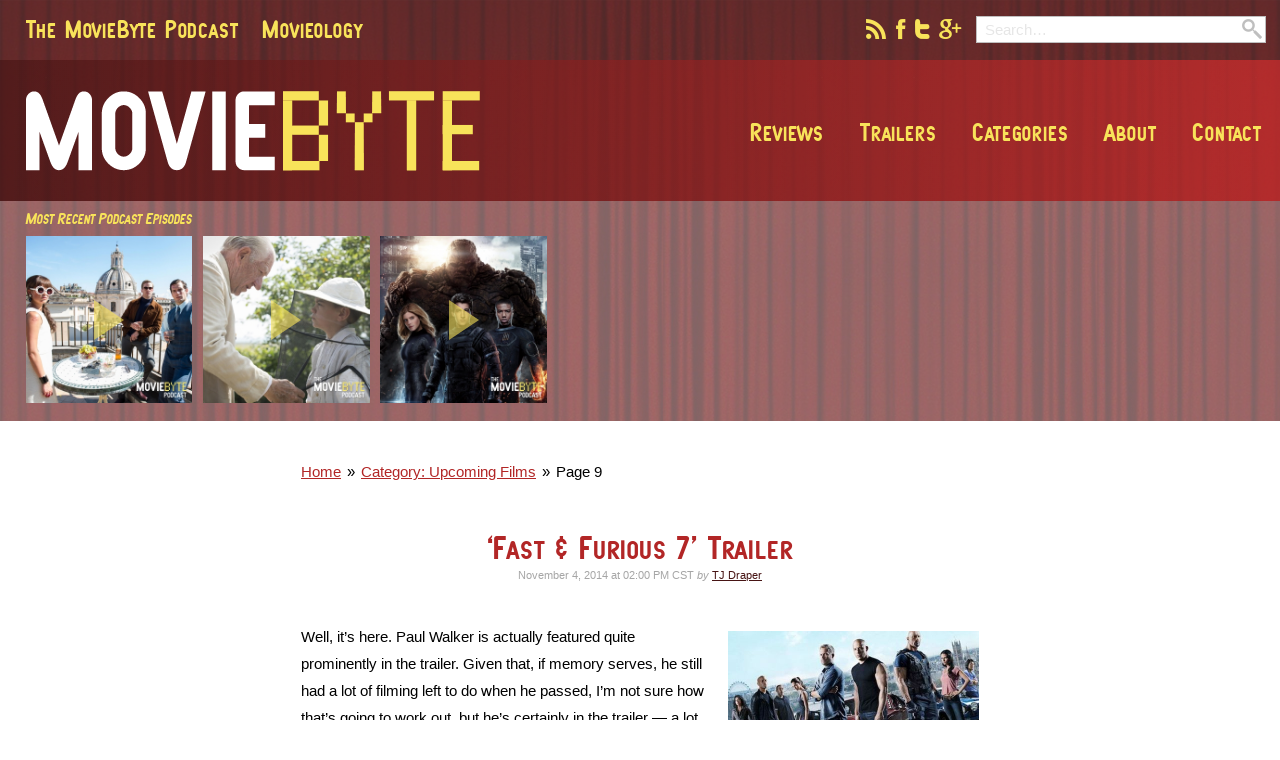

--- FILE ---
content_type: text/html; charset=UTF-8
request_url: http://www.moviebyte.com/category/upcoming-films/P80
body_size: 8000
content:
<!DOCTYPE html><html
lang="en" itemscope itemtype="http://schema.org/WebPage" class="no-js"><head><title>Category: Upcoming Films | Page 9 | MovieByte</title><meta
name="viewport" content="width=device-width, initial-scale=1"><link
rel="stylesheet" href="http://www.moviebyte.com/assets/css/style.min.css?6"><link
rel="shortcut icon" sizes="16x16 32x32" href="/favicon.ico"><link
rel="apple-touch-icon-precomposed" href="/touchicon.png"><meta
name="msapplication-TileColor" content="#006e89"><meta
name="msapplication-TileImage" content="/tileicon.png"><link
rel="publisher" href="https://plus.google.com/+MovieByte"><meta
name="twitter:card" content="summary"><meta
name="twitter:site" content="@moviebyte"><meta
property="og:site_name" content="Moviebyte"><meta
property="og:url" content="http://www.moviebyte.com/category/upcoming-films/P80" itemprop="url"><meta
property="og:title" content="Category: Upcoming Films | Page 9 | MovieByte" itemprop="name"><meta
property="og:image" content="http://www.moviebyte.com/share.png" itemprop="image"> <script>(function(i,s,o,g,r,a,m){i['GoogleAnalyticsObject']=r;i[r]=i[r]||function(){(i[r].q=i[r].q||[]).push(arguments)},i[r].l=1*new Date();a=s.createElement(o),
m=s.getElementsByTagName(o)[0];a.async=1;a.src=g;m.parentNode.insertBefore(a,m)
})(window,document,'script','//www.google-analytics.com/analytics.js','ga');
ga('create', 'UA-20997029-16', 'auto');
ga('send', 'pageview');</script> <link
rel="alternate" type="application/rss+xml" href="/rss"><link
rel="alternate" type="application/rss+xml" href="/mbpodcast/podcast"><link
rel="alternate" type="application/rss+xml" href="/movieology/podcast"><link
rel="alternate" type="application/rss+xml" href="/thewrap/podcast"><link
rel="alternate" type="application/rss+xml" href="/bytesized/podcast"></head><body><div
class="site-wrapper">
<header
class="site-header" role="banner"><div
class="site-header__top-bar"><div
class="site-header__max-width">
<nav
class="site-header__podcast-menu"><ul
class="site-header__podcast-menu-ul"><li
class="site-header__podcast-menu-li">
<a
href="http://www.moviebyte.com/mbpodcast"
class="site-header__podcast-menu-item">
The MovieByte Podcast
</a></li><li
class="site-header__podcast-menu-li">
<a
href="http://www.moviebyte.com/movieology"
class="site-header__podcast-menu-item">
Movieology
</a></li></ul>
</nav><div
class="header-tools"><div
class="header-tools__social">
<a
href="/rss"
class="
header-tools__social-icon
header-tools__social-icon--rss
"
>
</a>
<a
href="https://facebook.com/moviebyte"
class="
header-tools__social-icon
header-tools__social-icon--facebook
"
>
</a>
<a
href="https://twitter.com/moviebyte"
class="
header-tools__social-icon
header-tools__social-icon--twitter
"
>
</a>
<a
href="https://plus.google.com/+MovieByte"
class="
header-tools__social-icon
header-tools__social-icon--google
"
>
</a></div><div
class="header-tools__search"><form
class="header-tools__search-form" method="post" action="http://www.moviebyte.com/"  ><div
class='hiddenFields'>
<input
type="hidden" name="ACT" value="69" />
<input
type="hidden" name="site_id" value="1" />
<input
type="hidden" name="csrf_token" value="71392be8c2111f7f79fd277437f2aa8b4a8521c9" /></div><input
type="search"
name="keywords"
class="header-tools__search-form-input"
placeholder="Search&hellip;"
data-bind="search-input"
autocomplete="off"
><div
class="header-tools__search-form-submit-icon"></div>
<input
type="submit"
class="header-tools__search-form-submit"
value=""
></form></div></div></div></div><div
class="site-header__middle-bar"><div
class="
site-header__max-width
site-header__max-width--has-nav
">
<span
class="hamburger" data-bind="hamburger"></span>
<a
href="/" class="site-header__logo" rel="home">MovieByte</a>
<nav
class="site-header__main-nav js-main-nav" role="navigation"><ul
class="site-header__main-nav-ul"><li
class="site-header__main-nav-close"
data-bind="hamburger"></li><li
class="site-header__main-nav-li">
<a
href="http://www.moviebyte.com/archive/reviews"
class="site-header__main-nav-item"
>
Reviews
</a></li><li
class="site-header__main-nav-li">
<a
href="http://www.moviebyte.com/category/trailers"
class="site-header__main-nav-item"
>
Trailers
</a></li><li
class="site-header__main-nav-li">
<a
href=""
class="site-header__main-nav-item"
data-bind="nav-dropdown"
>
Categories
</a><ul
class="
site-header__main-nav-ul-subnav
js-main-nav-subnav
"><li
class="site-header__main-nav-li-subnav">
<a
href="/category/annoyances"
class="
site-header__main-nav-item
site-header__main-nav-item--subnav
"
>
Annoyances
</a></li><li
class="site-header__main-nav-li-subnav">
<a
href="/category/box-office-report"
class="
site-header__main-nav-item
site-header__main-nav-item--subnav
"
>
Box Office Report
</a></li><li
class="site-header__main-nav-li-subnav">
<a
href="/category/casting"
class="
site-header__main-nav-item
site-header__main-nav-item--subnav
"
>
Casting
</a></li><li
class="site-header__main-nav-li-subnav">
<a
href="/category/film"
class="
site-header__main-nav-item
site-header__main-nav-item--subnav
"
>
Film
</a></li><li
class="site-header__main-nav-li-subnav">
<a
href="/category/film-score"
class="
site-header__main-nav-item
site-header__main-nav-item--subnav
"
>
Film Score
</a></li><li
class="site-header__main-nav-li-subnav">
<a
href="/category/fun"
class="
site-header__main-nav-item
site-header__main-nav-item--subnav
"
>
Fun
</a></li><li
class="site-header__main-nav-li-subnav">
<a
href="/category/giveaways"
class="
site-header__main-nav-item
site-header__main-nav-item--subnav
"
>
Giveaways
</a></li><li
class="site-header__main-nav-li-subnav">
<a
href="/category/home-video"
class="
site-header__main-nav-item
site-header__main-nav-item--subnav
"
>
Home Video
</a></li><li
class="site-header__main-nav-li-subnav">
<a
href="/category/in-theaters"
class="
site-header__main-nav-item
site-header__main-nav-item--subnav
"
>
In Theaters
</a></li><li
class="site-header__main-nav-li-subnav">
<a
href="/category/mini-review"
class="
site-header__main-nav-item
site-header__main-nav-item--subnav
"
>
Mini Review
</a></li><li
class="site-header__main-nav-li-subnav">
<a
href="/category/news"
class="
site-header__main-nav-item
site-header__main-nav-item--subnav
"
>
News
</a></li><li
class="site-header__main-nav-li-subnav">
<a
href="/category/off-topic"
class="
site-header__main-nav-item
site-header__main-nav-item--subnav
"
>
Off Topic
</a></li><li
class="site-header__main-nav-li-subnav">
<a
href="/category/opening-weekend"
class="
site-header__main-nav-item
site-header__main-nav-item--subnav
"
>
Opening Weekend
</a></li><li
class="site-header__main-nav-li-subnav">
<a
href="/category/opinion"
class="
site-header__main-nav-item
site-header__main-nav-item--subnav
"
>
Opinion
</a></li><li
class="site-header__main-nav-li-subnav">
<a
href="/category/politics-in-hollywood"
class="
site-header__main-nav-item
site-header__main-nav-item--subnav
"
>
Politics in Hollywood
</a></li><li
class="site-header__main-nav-li-subnav">
<a
href="/category/recommended-resource"
class="
site-header__main-nav-item
site-header__main-nav-item--subnav
"
>
Recommended Resource
</a></li><li
class="site-header__main-nav-li-subnav">
<a
href="/category/review"
class="
site-header__main-nav-item
site-header__main-nav-item--subnav
"
>
Review
</a></li><li
class="site-header__main-nav-li-subnav">
<a
href="/category/rumors"
class="
site-header__main-nav-item
site-header__main-nav-item--subnav
"
>
Rumors
</a></li><li
class="site-header__main-nav-li-subnav">
<a
href="/category/sadness"
class="
site-header__main-nav-item
site-header__main-nav-item--subnav
"
>
Sadness
</a></li><li
class="site-header__main-nav-li-subnav">
<a
href="/category/say-what"
class="
site-header__main-nav-item
site-header__main-nav-item--subnav
"
>
Say What?
</a></li><li
class="site-header__main-nav-li-subnav">
<a
href="/category/site-news"
class="
site-header__main-nav-item
site-header__main-nav-item--subnav
"
>
Site News
</a></li><li
class="site-header__main-nav-li-subnav">
<a
href="/category/so-angry"
class="
site-header__main-nav-item
site-header__main-nav-item--subnav
"
>
So Angry
</a></li><li
class="site-header__main-nav-li-subnav">
<a
href="/category/super-hero"
class="
site-header__main-nav-item
site-header__main-nav-item--subnav
"
>
Super-Hero
</a></li><li
class="site-header__main-nav-li-subnav">
<a
href="/category/the-box-office"
class="
site-header__main-nav-item
site-header__main-nav-item--subnav
"
>
The Box Office
</a></li><li
class="site-header__main-nav-li-subnav">
<a
href="/category/trailers"
class="
site-header__main-nav-item
site-header__main-nav-item--subnav
"
>
Trailers
</a></li><li
class="site-header__main-nav-li-subnav">
<a
href="/category/tv"
class="
site-header__main-nav-item
site-header__main-nav-item--subnav
"
>
TV
</a></li><li
class="site-header__main-nav-li-subnav">
<a
href="/category/upcoming-films"
class="
site-header__main-nav-item
site-header__main-nav-item--subnav
"
>
Upcoming Films
</a></li><li
class="site-header__main-nav-li-subnav">
<a
href="/category/video"
class="
site-header__main-nav-item
site-header__main-nav-item--subnav
"
>
Video
</a></li><li
class="site-header__main-nav-li-subnav">
<a
href="/category/weekend-humor"
class="
site-header__main-nav-item
site-header__main-nav-item--subnav
"
>
Weekend Humor
</a></li><li
class="site-header__main-nav-li-subnav">
<a
href="/category/what-to-see"
class="
site-header__main-nav-item
site-header__main-nav-item--subnav
"
>
What to See
</a></li></ul></li><li
class="site-header__main-nav-li">
<a
href=""
class="site-header__main-nav-item"
data-bind="nav-dropdown"
>
About
</a><ul
class="
site-header__main-nav-ul-subnav
js-main-nav-subnav
"><li
class="site-header__main-nav-li-subnav">
<a
href="http://www.moviebyte.com/colophon"
class="
site-header__main-nav-item
site-header__main-nav-item--subnav
"
>
About MovieByte
</a></li><li
class="site-header__main-nav-li-subnav">
<a
href="http://www.moviebyte.com/people/tj-draper"
class="
site-header__main-nav-item
site-header__main-nav-item--subnav
"
>
TJ Draper
</a></li><li
class="site-header__main-nav-li-subnav">
<a
href="http://www.moviebyte.com/people"
class="
site-header__main-nav-item
site-header__main-nav-item--subnav
"
>
People
</a></li><li
class="site-header__main-nav-li-subnav">
<a
href="http://www.moviebyte.com/privacy-policy"
class="
site-header__main-nav-item
site-header__main-nav-item--subnav
"
>
Privacy Policy
</a></li></ul></li><li
class="site-header__main-nav-li">
<a
href="http://www.moviebyte.com/contact"
class="site-header__main-nav-item"
>
Contact
</a></li></ul>
</nav></div></div><div
class="site-header__bottom-bar"><div
class="site-header__max-width"><div
class="site-header__recent-podcasts"><div
class="site-header__recent-podcasts-title">
Most Recent Podcast Episodes</div><div
class="site-header__recent-podcasts-container">
<a
href="/mbpodcast/150"
class="
site-header__recent-podcast-item
play-button
relative
">
<img
src="http://www.moviebyte.com/uploads/podcast_art/3629/mbp-episode-150-cover-art__360.jpg"
alt="They&#8217;re Woody and Buzz"
>
</a>
<a
href="/mbpodcast/149"
class="
site-header__recent-podcast-item
play-button
relative
">
<img
src="http://www.moviebyte.com/uploads/podcast_art/3627/mbp-episode-149-cover-art__360.jpg"
alt="The World Was Black and White"
>
</a>
<a
href="/mbpodcast/148"
class="
site-header__recent-podcast-item
play-button
relative
">
<img
src="http://www.moviebyte.com/uploads/podcast_art/3626/mbp-episode-148-cover-art__360.jpg"
alt="Drunk Driving in a Teleporter"
>
</a></div></div><div
class="site-header__ad-area"> <script async src="//pagead2.googlesyndication.com/pagead/js/adsbygoogle.js"></script> 
<ins
class="adsbygoogle"
style="display:block"
data-ad-client="ca-pub-9369899328578865"
data-ad-slot="9338654823"
data-ad-format="auto"></ins> <script>(adsbygoogle = window.adsbygoogle || []).push({});</script> </div></div></div><div
class="site-header__bottom-buffer"><div
class="article-max-width"><ul
class="breadcrumbs"
itemscope
itemtype="http://data-vocabulary.org/Breadcrumb"
itemprop="breadcrumb"
><li
class="breadcrumbs__li">
<a
href="/"
class="breadcrumbs__link"
rel="home"
>
<span
itemprop="title">Home</span>
</a></li><li
class="breadcrumbs__li">
<a
href="/category/upcoming-films"
class="breadcrumbs__link breadcrumbs__link--last"
itemprop="url">
<span
itemprop="title">Category: Upcoming Films</span>
</a></li><li
class="breadcrumbs__li breadcrumbs__li--here">
<span
class="breadcrumbs__here">Page 9</span></li></ul></div></div>
</header><div
class="article-max-width">
<article
class="
article article--snippet
"
itemscope itemtype="http://schema.org/Article"
><div
class="article__title-area"><h1
class="article__title"
itemprop="name"
>
<a
href="/entry/2014/11/fast-furious-7-trailer">
&#8216;Fast &amp; Furious 7&#8217; Trailer
</a></h1><div
class="byline article__byline">
<time
datetime="2014-11-04T14:00"
itemprop="datePublished"
>
November 4, 2014 at 02:00 PM CST
</time>
<span
class="byline__by">by</span>
<a
href="/people/tj-draper"
class="byline__author-link"
>
TJ Draper
</a></div></div><div
class="
article__body
article__body--snippet
"
itemprop="articleBody"
>
<a
href="/entry/2014/11/fast-furious-7-trailer"
class="
article__thumbnail
"
>
<img
src="http://www.moviebyte.com/uploads/entry-thumbnails/Fast-Furious-6-Posters-Trailers-Clips-424.jpg" alt="&#8216;Fast &amp; Furious 7&#8217; Trailer">
</a><div
class="article__body-content"><p>Well, it&#8217;s here. Paul Walker is actually featured quite prominently in the trailer. Given that, if memory serves, he still had a lot of filming left to do when he passed, I&#8217;m not sure how that&#8217;s going to work out, but he&#8217;s certainly in the trailer &mdash; a lot.</p><p>I don&#8217;t want to say too much disparaging about Walker&#8217;s last film, and I certainly didn&#8217;t hate the previous film as much as I thought I would, but I don&#8217;t expect this to be cinematic excellence any more than any of the other films in this franchise. It will be, I&#8217;m sure, all about over the top action, crazy premises, and family. The&hellip;</p>
<a
href="/entry/2014/11/fast-furious-7-trailer"
class="article__snippet-read-more"
>
Read The Rest
</a></div></div>
</article><article
class="
article article--snippet
"
itemscope itemtype="http://schema.org/Article"
><div
class="article__title-area"><h1
class="article__title"
itemprop="name"
>
<a
href="/entry/2014/11/christian-bale-bails-steve-jobs">
Christian Bale&#8230; Bails&#8230; (I know, and I&#8217;m sorry) on Danny Boyle&#8217;s &#8216;Steve Jobs&#8217; Film
</a></h1><div
class="byline article__byline">
<time
datetime="2014-11-04T12:00"
itemprop="datePublished"
>
November 4, 2014 at 12:00 PM CST
</time>
<span
class="byline__by">by</span>
<a
href="/people/tj-draper"
class="byline__author-link"
>
TJ Draper
</a></div></div><div
class="
article__body
article__body--snippet
"
itemprop="articleBody"
>
<a
href="/entry/2014/11/christian-bale-bails-steve-jobs"
class="
article__thumbnail
"
>
<img
src="http://www.moviebyte.com/uploads/entry-thumbnails/christianbalestevejobs-423.jpg" alt="Christian Bale&#8230; Bails&#8230; (I know, and I&#8217;m sorry) on Danny Boyle&#8217;s &#8216;Steve Jobs&#8217; Film">
</a><div
class="article__body-content">
<a
href="http://blogs.indiewire.com/theplaylist/christian-bale-bails-on-danny-boyles-jobs-20141103" class="article__linked-website">
Kevin Jagernauth — The Playlist
</a><blockquote><p>THR&nbsp;reports that&nbsp;<strong>Christian Bale</strong>&nbsp;has bailed on the movie, citing &#8220;conflicting feelings&#8221; and the ultimate realization that &#8220;he was not right for the part and decided to withdraw.&#8221; While the exact nature of Bale&#8217;s concerns aren&#8217;t yet known (maybe he felt bad doing the movie after<strong>&nbsp;David Fincher,</strong>who first courted him for the project, departed), the actor is due on the press circuit soon for &#8220;<strong>Exodus: Gods And Kings</strong>,&#8221; so he&#8217;ll surely be asked about this matter. It should be noted that the actor was never technically signed on.</p></blockquote><p>Well, that&#8217;s kind of a bummer. While I have been sort of unsure about&hellip;</p>
<a
href="/entry/2014/11/christian-bale-bails-steve-jobs"
class="article__snippet-read-more"
>
Read The Rest
</a></div></div>
</article><article
class="
article article--snippet
"
itemscope itemtype="http://schema.org/Article"
><div
class="article__title-area"><h1
class="article__title"
itemprop="name"
>
<a
href="/entry/2014/11/ridley-scott-producing-3001-the-final-odyssey-as-syfy-miniseries">
Ridley Scott Producing &#8216;3001: The Final Odyssey&#8217; As SyFy Miniseries
</a></h1><div
class="byline article__byline">
<time
datetime="2014-11-04T10:00"
itemprop="datePublished"
>
November 4, 2014 at 10:00 AM CST
</time>
<span
class="byline__by">by</span>
<a
href="/people/tj-draper"
class="byline__author-link"
>
TJ Draper
</a></div></div><div
class="
article__body
article__body--snippet
"
itemprop="articleBody"
>
<a
href="/entry/2014/11/ridley-scott-producing-3001-the-final-odyssey-as-syfy-miniseries"
class="
article__thumbnail
"
>
<img
src="http://www.moviebyte.com/uploads/entry-thumbnails/2001-a-space-odyssey-david-bowman-422.jpg" alt="Ridley Scott Producing &#8216;3001: The Final Odyssey&#8217; As SyFy Miniseries">
</a><div
class="article__body-content">
<a
href="http://blogs.indiewire.com/theplaylist/hal-help-us-ridley-scott-producing-2001-sequel-3001-the-final-odyssey-as-syfy-miniseries-20141103" class="article__linked-website">
Kevin Jagernauth — The Playlist
</a><blockquote><p><a
href="http://www.hollywoodreporter.com/live-feed/syfy-plots-3001-final-odyssey-745759" target="_blank">THR</a>&nbsp;reports that Scott will produce the miniseries &#8220;<strong>3001: The Final Odyssey</strong>,&#8221; based on&nbsp;<strong>Arthur C. Clarke</strong>&#8216;s novel, for&nbsp;<strong>Syfy</strong>. So in other words, this is a sequel to &#8220;<strong>2001: A Space Odyssey</strong>&#8221; (well, technically it follows &#8220;2010,&#8221; but still). And in case you&#8217;re wondering, this project has the full backing of the author&#8217;s estate as well as that of Kubrick&#8217;s.</p><p>Tasked with writing the script will be&nbsp;<strong>Stuart Beattie</strong>, who to his credit has&nbsp;<strong>Michael Mann</strong>&#8216;s &#8220;<strong>Colatteral</strong>&#8221; on his CV. But mostly, Beattie&#8217;s fimography is cluttered with stuff like &#8220;<strong>Pirates of the Caribbean: The Curse of the Black Pearl</strong>,&#8221; &#8220;<strong>G.I.&hellip;</strong></p></blockquote>
<a
href="/entry/2014/11/ridley-scott-producing-3001-the-final-odyssey-as-syfy-miniseries"
class="article__snippet-read-more"
>
Read The Rest
</a></div></div>
</article><article
class="
article article--snippet
"
itemscope itemtype="http://schema.org/Article"
><div
class="article__title-area"><h1
class="article__title"
itemprop="name"
>
<a
href="/entry/2014/11/2-new-clips-from-interstellar">
2 New Clips from &#8216;Interstellar&#8217;
</a></h1><div
class="byline article__byline">
<time
datetime="2014-11-04T08:00"
itemprop="datePublished"
>
November 4, 2014 at 08:00 AM CST
</time>
<span
class="byline__by">by</span>
<a
href="/people/tj-draper"
class="byline__author-link"
>
TJ Draper
</a></div></div><div
class="
article__body
article__body--snippet
"
itemprop="articleBody"
>
<a
href="/entry/2014/11/2-new-clips-from-interstellar"
class="
article__thumbnail
"
>
<img
src="http://www.moviebyte.com/uploads/entry-thumbnails/intersellar-jessica-chastain-421.jpg" alt="2 New Clips from &#8216;Interstellar&#8217;">
</a><div
class="article__body-content"><p><em>Interstellar</em>&nbsp;releases THIS WEEKEND! Obviously the hype generating machine wants to give us just a little bit more of a taste and really whet our appetites.</p><p>In these two clips, there appears to be a dust problem on earth that is affecting people&#8217;s lungs, and our astronauts are trying to learn when to talk and when not to. Also honesty is maybe not always the best policy? Over sharing, perhaps?</p><p>Is it the weekend yet?</p><p><iframe
allowfullscreen="" frameborder="0" height="360" src="//www.youtube.com/embed/cky-5sLjYDk" width="640"></iframe></p><p><iframe
allowfullscreen="" frameborder="0" height="360" src="//www.youtube.com/embed/zP_515Ygkhc" width="640"></iframe></p></div></div>
</article><article
class="
article article--snippet
"
itemscope itemtype="http://schema.org/Article"
><div
class="article__title-area"><h1
class="article__title"
itemprop="name"
>
<a
href="/entry/2014/11/keira-knightly-and-benedict-cumberbatch-in-clip-from-the-imitation-game">
Keira Knightly and Benedict Cumberbatch in Clip from &#8216;The Imitation Game&#8217;
</a></h1><div
class="byline article__byline">
<time
datetime="2014-11-03T13:00"
itemprop="datePublished"
>
November 3, 2014 at 01:00 PM CST
</time>
<span
class="byline__by">by</span>
<a
href="/people/tj-draper"
class="byline__author-link"
>
TJ Draper
</a></div></div><div
class="
article__body
article__body--snippet
"
itemprop="articleBody"
>
<a
href="/entry/2014/11/keira-knightly-and-benedict-cumberbatch-in-clip-from-the-imitation-game"
class="
article__thumbnail
"
>
<img
src="http://www.moviebyte.com/uploads/entry-thumbnails/imitation-game-alan-turing-joan-clarke-420.jpg" alt="Keira Knightly and Benedict Cumberbatch in Clip from &#8216;The Imitation Game&#8217;">
</a><div
class="article__body-content"><p>Joan Clarke appears to have impressed&nbsp;Alan Turing in this clip from the upcoming film,&nbsp;<em>The Imitation Game</em>. Turing seems to think rather highly of himself saying that whatever problem he has set forth is impossible to do in the allotted time because he himself takes longer to do it. It would seem Clarke is faster than he is.</p><p>I&#8217;m looking forward to seeing this on November 21st!</p><p><iframe
allowfullscreen="" frameborder="0" height="360" src="//www.youtube.com/embed/wfpHkJX5MOY" width="640"></iframe></p></div></div>
</article><article
class="
article article--snippet
"
itemscope itemtype="http://schema.org/Article"
><div
class="article__title-area"><h1
class="article__title"
itemprop="name"
>
<a
href="/entry/2014/11/another-leaked-clip-for-marvels-age-of-ultron">
Another Leaked Clip for Marvel&#8217;s &#8216;Age of Ultron&#8217;
</a></h1><div
class="byline article__byline">
<time
datetime="2014-11-03T09:00"
itemprop="datePublished"
>
November 3, 2014 at 09:00 AM CST
</time>
<span
class="byline__by">by</span>
<a
href="/people/tj-draper"
class="byline__author-link"
>
TJ Draper
</a></div></div><div
class="
article__body
article__body--snippet
"
itemprop="articleBody"
>
<a
href="/entry/2014/11/another-leaked-clip-for-marvels-age-of-ultron"
class="
article__thumbnail
"
>
<img
src="http://www.moviebyte.com/uploads/entry-thumbnails/avengers-age-ultron-logo-418.jpg" alt="Another Leaked Clip for Marvel&#8217;s &#8216;Age of Ultron&#8217;">
</a><div
class="article__body-content"><p>It sure seems like Hydra has been particularly troublesome for Marvel lately. They keep leaking stuff. Now they&#8217;ve leaked an exclusive clip from&nbsp;<em>Avengers: Age of Ultron</em>&nbsp;that was mean for attendees of their big event only. But a camera was obviously smuggled in and out and now we have the clip. It&#8217;s a video of the screen and the quality isn&#8217;t great, but you know you want to watch it anyway.</p><p>There is definitely a growing rift between Tony Stark and Steve Rogers here. Could this be the prelude to the&nbsp;<em>Civil War</em>&nbsp;story line of&nbsp;<em>Captain America 3</em>?</p><p>I do have a quibble with this clip &mdash; in fact I see&hellip;</p>
<a
href="/entry/2014/11/another-leaked-clip-for-marvels-age-of-ultron"
class="article__snippet-read-more"
>
Read The Rest
</a></div></div>
</article><article
class="
article article--snippet
"
itemscope itemtype="http://schema.org/Article"
><div
class="article__title-area"><h1
class="article__title"
itemprop="name"
>
<a
href="/entry/2014/10/the-hunger-games-mockingjay-part-1-final-trailer">
&#8216;The Hunger Games: Mockingjay Part 1&#8217; Final Trailer
</a></h1><div
class="byline article__byline">
<time
datetime="2014-10-31T14:00"
itemprop="datePublished"
>
October 31, 2014 at 02:00 PM CST
</time>
<span
class="byline__by">by</span>
<a
href="/people/tj-draper"
class="byline__author-link"
>
TJ Draper
</a></div></div><div
class="
article__body
article__body--snippet
"
itemprop="articleBody"
>
<a
href="/entry/2014/10/the-hunger-games-mockingjay-part-1-final-trailer"
class="
article__thumbnail
"
>
<img
src="http://www.moviebyte.com/uploads/entry-thumbnails/hunger-games-trio-417.jpg" alt="&#8216;The Hunger Games: Mockingjay Part 1&#8217; Final Trailer">
</a><div
class="article__body-content"><p>The final hours of waiting are upon us. In just over 20 days, we&#8217;ll get to lay eyes on the beginning of the end of Katiniss&#8217; struggle against the tyrannical Capitol of Panem. Those of us who have read the books are hoping that&nbsp;Francis Lawrence and his writing team can bring a bit more cohesion and sense to the story. But I have a lot of hope after the great film that was&nbsp;<em>The Hunger Games: Catching Fire</em>.</p><p>The other thing of course is that, while the story is fantasy, it sometimes seems to have haunting familiarity as we look upon our own society. No allegory is ever a one to one match, but&hellip;</p>
<a
href="/entry/2014/10/the-hunger-games-mockingjay-part-1-final-trailer"
class="article__snippet-read-more"
>
Read The Rest
</a></div></div>
</article><article
class="
article article--snippet
"
itemscope itemtype="http://schema.org/Article"
><div
class="article__title-area"><h1
class="article__title"
itemprop="name"
>
<a
href="/entry/2014/10/kevin-feige-proclaims-end-of-age-of-ultron-alters-avengers-roster">
Kevin Feige Proclaims End of &#8216;Age of Ultron&#8217; &#8220;Alters&#8221; &#8216;Avengers&#8217; Roster
</a></h1><div
class="byline article__byline">
<time
datetime="2014-10-31T12:00"
itemprop="datePublished"
>
October 31, 2014 at 12:00 PM CST
</time>
<span
class="byline__by">by</span>
<a
href="/people/tj-draper"
class="byline__author-link"
>
TJ Draper
</a></div></div><div
class="
article__body
article__body--snippet
"
itemprop="articleBody"
>
<a
href="/entry/2014/10/kevin-feige-proclaims-end-of-age-of-ultron-alters-avengers-roster"
class="
article__thumbnail
"
>
<img
src="http://www.moviebyte.com/uploads/entry-thumbnails/steve-rogers-ultron-iron-man-416.jpg" alt="Kevin Feige Proclaims End of &#8216;Age of Ultron&#8217; &#8220;Alters&#8221; &#8216;Avengers&#8217; Roster">
</a><div
class="article__body-content">
<a
href="http://blogs.indiewire.com/theplaylist/kevin-feige-says-avengers-are-altered-by-end-age-of-ultron-that-robert-downey-jr-says-gave-him-chills-20141028" class="article__linked-website">
Kevin Jagernauth — The Playlist
</a><blockquote><p>&ldquo;The Avengers films, ideally, in the grand plan are always big, giant linchpins,&rdquo; Feige said. &ldquo;It&rsquo;s like as it was in publishing, when each of the characters would go on their own adventures and then occasionally team up for a big, 12-issue mega-event. Then they would go back into their own comics, and be changed from whatever that event was. I envision the same thing occurring after this movie, because the [Avengers] roster is altered by the finale of this film.&rdquo;</p><p>It&#8217;s an intriguing comment, particularly given what&nbsp;<strong>Robert Downey Jr.&nbsp;</strong>shared with&nbsp;<a
href="http://screenrant.com/avengers-2-robert-downey-jr-set-visit-interview/" target="_blank">Screen Rant</a>&nbsp;about the ending of the&hellip;</p></blockquote>
<a
href="/entry/2014/10/kevin-feige-proclaims-end-of-age-of-ultron-alters-avengers-roster"
class="article__snippet-read-more"
>
Read The Rest
</a></div></div>
</article><article
class="
article article--snippet
"
itemscope itemtype="http://schema.org/Article"
><div
class="article__title-area"><h1
class="article__title"
itemprop="name"
>
<a
href="/entry/2014/10/new-paddington-trailer-now-featuring-ben-whishaw">
New &#8216;Paddington&#8217; Trailer, Now Featuring Ben Whishaw
</a></h1><div
class="byline article__byline">
<time
datetime="2014-10-31T10:00"
itemprop="datePublished"
>
October 31, 2014 at 10:00 AM CST
</time>
<span
class="byline__by">by</span>
<a
href="/people/tj-draper"
class="byline__author-link"
>
TJ Draper
</a></div></div><div
class="
article__body
article__body--snippet
"
itemprop="articleBody"
>
<a
href="/entry/2014/10/new-paddington-trailer-now-featuring-ben-whishaw"
class="
article__thumbnail
"
>
<img
src="http://www.moviebyte.com/uploads/entry-thumbnails/paddington_bear-415.jpg" alt="New &#8216;Paddington&#8217; Trailer, Now Featuring Ben Whishaw">
</a><div
class="article__body-content"><p>The upcoming&nbsp;<em>Paddington</em>&nbsp;feature film took a bit of a set-back when Colin Firth left the project. Apparently neither party felt that his voice was working for the bear or the context of the film. But this is apparently a job Q (from James Bond) can handle. Ben Whishaw, who plays Q opposite Daniel Craig&#8217;s Bond, is now voicing the fanciful bear in the latest trailer for the film, which is scheduled ot hit U.K. theaters on November 28, and U.S. theaters on January 16 of next year.</p><p>In addition to Ben Whishaw, the film stars the likes of&nbsp;Hugh Bonneville, Sally Hawkins, Julie Walters, Jim&hellip;</p>
<a
href="/entry/2014/10/new-paddington-trailer-now-featuring-ben-whishaw"
class="article__snippet-read-more"
>
Read The Rest
</a></div></div>
</article><article
class="
article article--snippet
article--snippet--last
"
itemscope itemtype="http://schema.org/Article"
><div
class="article__title-area"><h1
class="article__title"
itemprop="name"
>
<a
href="/entry/2014/10/jason-snells-thoughts-on-the-marvel-dc-upcoming-films">
Jason Snell&#8217;s Thoughts on the Marvel/DC Upcoming Films
</a></h1><div
class="byline article__byline">
<time
datetime="2014-10-30T10:00"
itemprop="datePublished"
>
October 30, 2014 at 10:00 AM CST
</time>
<span
class="byline__by">by</span>
<a
href="/people/tj-draper"
class="byline__author-link"
>
TJ Draper
</a></div></div><div
class="
article__body
article__body--snippet
article__body--snippet--last
"
itemprop="articleBody"
>
<a
href="/entry/2014/10/jason-snells-thoughts-on-the-marvel-dc-upcoming-films"
class="
article__thumbnail
"
>
<img
src="http://www.moviebyte.com/uploads/entry-thumbnails/marvel-heroes-412.jpg" alt="Jason Snell&#8217;s Thoughts on the Marvel/DC Upcoming Films">
</a><div
class="article__body-content">
<a
href="http://sixcolors.com/2014/10/begun-these-superhero-movie-wars-have/" class="article__linked-website">
Jason Snell — Six Colors
</a><blockquote><p>Two weeks ago Warner Bros./DC Comics got its act together and&nbsp;announced its cinematic counter attack to the success of Marvel&rsquo;s movies.</p><p>The studio announced ten movies stretching out to 2020, including &ldquo;Batman v Superman&rdquo; (I think it&rsquo;s about a Supreme Court case?), &ldquo;Wonder Woman,&rdquo; a two-part &ldquo;Justice League&rdquo; movie, &ldquo;The Flash,&rdquo; and an attempt to repair the damage done by &ldquo;Green Lantern.&rdquo;</p><p>Today&nbsp;Marvel counterattacked&nbsp;with its own announcement of a movie schedule that stretches out to 2019.</p></blockquote><p>I love being able to link to Jason Snell &mdash; who&#8217;s writing I have admired for a while &mdash; now that&#8217;s&hellip;</p>
<a
href="/entry/2014/10/jason-snells-thoughts-on-the-marvel-dc-upcoming-films"
class="article__snippet-read-more"
>
Read The Rest
</a></div></div>
</article><div
class="pagination pagination--prev-next">
<a
href="http://www.moviebyte.com/category/upcoming-films/P70" class="pagination--prev-next__prev">Previous Page</a>
<a
href="http://www.moviebyte.com/category/upcoming-films/P90" class="pagination--prev-next__next">Next Page</a></div></div>
<footer
class="site-footer" role="contentinfo"><div
class="site-footer__inner-wrap"><div
class="site-footer__heading">This is MovieByte</div><p
class="site-footer__description">
We reivew movies and TV shows, aggregate movie and TV news, offer opinions and analysis, and most of all, have good fun and greaet disucssion. We love filim and TV and we want to share that love with you.</p>
<nav
class="site-footer__social-nav"><ul
class="site-footer__social-nav-ul"><li
class="site-footer__social-nav-li">
<a
href="https://facebook.com/moviebyte"
class="site-footer__social-nav-item"
>
Like on Facebook
</a></li><li
class="site-footer__social-nav-li">
<a
href="https://twitter.com/moviebyte"
class="site-footer__social-nav-item"
>
Follow on Twitter
</a></li><li
class="site-footer__social-nav-li">
<a
href="https://plus.google.com/+MovieByte"
class="site-footer__social-nav-item"
>
Circle on Google+
</a></li><li
class="
site-footer__social-nav-li
site-footer__social-nav-li--last
">
<a
href="/rss"
class="site-footer__social-nav-item"
>
Subscribe to RSS
</a></li></ul>
</nav>
<small
class="site-footer__copyright">
&copy; 2025 &bull; BuzzingPixel
</small></div>
</footer></div> <script src="//ajax.googleapis.com/ajax/libs/jquery/2.1.1/jquery.min.js"></script> <script src="http://www.moviebyte.com/assets/js/script.min.js?2"></script> </body></html>

--- FILE ---
content_type: text/html; charset=utf-8
request_url: https://www.google.com/recaptcha/api2/aframe
body_size: 265
content:
<!DOCTYPE HTML><html><head><meta http-equiv="content-type" content="text/html; charset=UTF-8"></head><body><script nonce="u0W__9KPrymO71oqOUaDuA">/** Anti-fraud and anti-abuse applications only. See google.com/recaptcha */ try{var clients={'sodar':'https://pagead2.googlesyndication.com/pagead/sodar?'};window.addEventListener("message",function(a){try{if(a.source===window.parent){var b=JSON.parse(a.data);var c=clients[b['id']];if(c){var d=document.createElement('img');d.src=c+b['params']+'&rc='+(localStorage.getItem("rc::a")?sessionStorage.getItem("rc::b"):"");window.document.body.appendChild(d);sessionStorage.setItem("rc::e",parseInt(sessionStorage.getItem("rc::e")||0)+1);localStorage.setItem("rc::h",'1766136912110');}}}catch(b){}});window.parent.postMessage("_grecaptcha_ready", "*");}catch(b){}</script></body></html>

--- FILE ---
content_type: text/css
request_url: http://www.moviebyte.com/assets/css/style.min.css?6
body_size: 9793
content:

.container{display:block;margin-left:auto;margin-right:auto;-moz-box-sizing:content-box;-webkit-box-sizing:content-box;box-sizing:content-box;max-width:1415px;min-width:260px;padding-left:1.4rem;padding-right:1.4rem}.img-left{float:left;margin-top:.32em;margin-right:2rem;margin-bottom:2rem}.img-right{float:right;margin-top:.32em;margin-bottom:2rem;margin-left:2rem}.hide{display:none}.js-hide{display:none!important}.show{display:inherit}.block{display:block}*,:before,:after{margin:0;outline:0;padding:0;-moz-box-sizing:border-box;-webkit-box-sizing:border-box;box-sizing:border-box}html,body{min-width:260px}html{-ms-text-size-adjust:100%;-webkit-text-size-adjust:100%;font-family:'"1"';font-size:62.5%}body{color:#000;position:relative;font-family:'Helvetica Neue',Helvetica,Arial,'Lucida Grande',sans-serif;font-size:1.5rem;font-weight:400;line-height:1em;background:#fff}article,aside,details,figcaption,figure,footer,header,hgroup,main,nav,section,summary{display:block}embed,img,object{max-width:100%}embed,object{height:100%}audio,canvas,video{display:inline-block}abbr[title]{cursor:help;border-bottom:1px dotted #000}b,strong,.bold{font-weight:700}mark{color:#000;background:#ff0}canvas{-ms-touch-action:double-tap-zoom}iframe{margin-bottom:4rem}figure{text-align:center;position:relative;padding:4rem;margin-bottom:4rem;border:1px solid #bfbfbf}figure img{margin-bottom:4rem}figure figcaption{color:#737373;font-style:italic;line-height:1.3em}img{-ms-interpolation-mode:bicubic;display:inline-block}sub,sup{font-size:.6em;line-height:0;margin-left:.3em;position:relative;vertical-align:baseline}sub{bottom:-.25em}sup{top:-1em}::-moz-selection{color:#fff;text-shadow:none;background:#b22626}::selection{color:#fff;text-shadow:none;background:#b22626}h1,h2,h3,h4,h5,h6,.h1,.h2,.h3,.h4,.h5,.h6,.heading{color:#b22626;font-family:atarian-system-bold;font-weight:700;line-height:1em;margin-bottom:2rem}h1 small,h2 small,h3 small,h4 small,h5 small,h6 small,.h1 small,.h2 small,.h3 small,.h4 small,.h5 small,.h6 small,.heading small{font-weight:400}h1,.h1{font-size:3.4rem}h2,.h2{font-size:3rem}h3,.h3{font-size:2.6rem}h4,.h4{font-size:2.2rem}h5,.h5{font-size:1.8rem}h6,.h6{font-size:1.4rem}.subheading{color:#000;font-weight:400}p{color:#000;font-weight:400;line-height:1.8em;margin-bottom:2rem}small{font-size:.8em}dfn,em,i,var,.italic{font-style:italic}blockquote,q{color:#a6a6a6;font-family:'Helvetica Neue',Helvetica,Arial,'Lucida Grande',sans-serif;font-size:1.5rem;font-weight:400;line-height:1.8em;font-style:normal}blockquote cite,q cite{color:#a6a6a6;font-family:'Helvetica Neue',Helvetica,Arial,'Lucida Grande',sans-serif;font-size:1.8rem;font-weight:400;line-height:1.2em;font-style:normal;margin-top:1.4rem}blockquote cite:before,q cite:before{content:'\2014\00a0'}blockquote p,q p{color:#a6a6a6}blockquote,.blockquote{padding-top:0;padding-right:1em;padding-bottom:0;padding-left:1em;margin-bottom:4rem;border-left:1px solid #a6a6a6}blockquote cite,.blockquote cite{display:block}del,s,strike{text-decoration:line-through}a{color:#b22626;outline:0;text-decoration:none}a:focus{outline:thin dotted}a:hover{color:#471414;text-decoration:underline}a:active{color:#471414}a img{border:0}hr,.hr{border:0;display:block;height:1px;border-top:1px solid #bfbfbf;margin-top:4rem;margin-bottom:4rem}address{color:#404040;font-family:'Helvetica Neue',Helvetica,Arial,'Lucida Grande',sans-serif;font-size:1.5rem;font-weight:400;line-height:1.8em;font-style:normal;margin-bottom:4rem}dl,ol,ul{color:#000;list-style-position:outside;line-height:1.8em;margin-bottom:2rem}dl li,ol li,ul li{margin-bottom:.2rem}ol,ul{margin-left:2rem}ol ol,ul ol,ol ul,ul ul{margin-bottom:0;margin-left:2rem}ul{list-style-type:disc}ul ul{list-style-type:circle}ul ul ul{list-style-type:square}ol{list-style-type:decimal}nav ol,nav ul{margin:0;list-style:none}nav ol li,nav ul li{margin-bottom:0}dl{margin-bottom:4rem}dt{color:#595959;font-family:atarian-system-bold;font-size:2rem;margin-bottom:.2rem}dd{color:#a6a6a6;font-family:'Helvetica Neue',Helvetica,Arial,'Lucida Grande',sans-serif;font-size:1.5rem;margin-bottom:1rem}button,input[type=button],input[type=reset],input[type=submit],.button{-webkit-tap-highlight-color:#666;color:#fff;cursor:pointer;display:inline-block;line-height:1em;text-align:center;text-shadow:none;background:#737373;font-family:'Helvetica Neue',Helvetica,Arial,'Lucida Grande',sans-serif;font-size:1.5rem;font-weight:400;margin-bottom:0;padding-top:.8rem;padding-right:2rem;padding-bottom:.8rem;padding-left:2rem;border:0}button:hover,input[type=button]:hover,input[type=reset]:hover,input[type=submit]:hover,.button:hover{color:#fff;background-color:#666}button:active,input[type=button]:active,input[type=reset]:active,input[type=submit]:active,.button:active{color:#fff;background-color:#595959}button.button-colored,input[type=button].button-colored,input[type=reset].button-colored,input[type=submit].button-colored,.button.button-colored{-webkit-tap-highlight-color:#9d2222;border-color:#9d2222;color:#fff;background:#b22626}button.button-colored:hover,input[type=button].button-colored:hover,input[type=reset].button-colored:hover,input[type=submit].button-colored:hover,.button.button-colored:hover{color:#fff;background-color:#9d2222}button.button-colored:active,input[type=button].button-colored:active,input[type=reset].button-colored:active,input[type=submit].button-colored:active,.button.button-colored:active{color:#fff;background-color:#881d1d}button[disabled],input[type=button][disabled],input[type=reset][disabled],input[type=submit][disabled],.button[disabled],button.button-disabled,input[type=button].button-disabled,input[type=reset].button-disabled,input[type=submit].button-disabled,.button.button-disabled{cursor:not-allowed}button[disabled],input[type=button][disabled],input[type=reset][disabled],input[type=submit][disabled],.button[disabled],button.button-disabled,input[type=button].button-disabled,input[type=reset].button-disabled,input[type=submit].button-disabled,.button.button-disabled,button[disabled]:active,input[type=button][disabled]:active,input[type=reset][disabled]:active,input[type=submit][disabled]:active,.button[disabled]:active,button.button-disabled:active,input[type=button].button-disabled:active,input[type=reset].button-disabled:active,input[type=submit].button-disabled:active,.button.button-disabled:active,button[disabled]:hover,input[type=button][disabled]:hover,input[type=reset][disabled]:hover,input[type=submit][disabled]:hover,.button[disabled]:hover,button.button-disabled:hover,input[type=button].button-disabled:hover,input[type=reset].button-disabled:hover,input[type=submit].button-disabled:hover,.button.button-disabled:hover{color:#737373;background:#bfbfbf}button[disabled]{cursor:not-allowed}form{margin-bottom:4rem}button,input,select,textarea{margin:0;font-family:'Helvetica Neue',Helvetica,Arial,'Lucida Grande',sans-serif;font-size:1.5rem;font-weight:400}button::-moz-focus-inner,input::-moz-focus-inner{border:0;padding:0}:-moz-placeholder{color:#e6e6e6}::-moz-placeholder{color:#e6e6e6}:-ms-input-placeholder{color:#e6e6e6}::-webkit-input-placeholder{color:#e6e6e6}fieldset{border:0;margin-bottom:4rem}legend{border:0;color:#595959;font-family:'Helvetica Neue',Helvetica,Arial,'Lucida Grande',sans-serif;font-size:1.8rem;line-height:1em;display:block;margin-bottom:1.4rem}label{font-weight:400;line-height:1.3em;display:block;margin-bottom:.4rem}input[type=checkbox],input[type=radio]{padding:0;margin-right:.5rem}input[type=email],input[type=file],input[type=number],input[type=password],input[type=search],input[type=tel],input[type=text],textarea,select{-moz-appearance:none;-webkit-appearance:none;color:#471414;width:100%;background:#fff;-moz-background-clip:border-box;-webkit-background-clip:border-box;background-clip:border-box;padding-top:.4rem;padding-right:.8rem;padding-bottom:.4rem;padding-left:.8rem;margin-bottom:0;border:1px solid #bfbfbf}input[type=email]:focus:required:invalid,input[type=file]:focus:required:invalid,input[type=number]:focus:required:invalid,input[type=password]:focus:required:invalid,input[type=search]:focus:required:invalid,input[type=tel]:focus:required:invalid,input[type=text]:focus:required:invalid,textarea:focus:required:invalid,select:focus:required:invalid{color:#471414;background:#fff;border:1px solid #bfbfbf}input[type=email]:invalid,input[type=file]:invalid,input[type=number]:invalid,input[type=password]:invalid,input[type=search]:invalid,input[type=tel]:invalid,input[type=text]:invalid,textarea:invalid,select:invalid{color:#471414;background:#fff;border:1px solid #bfbfbf}input[type=email]:invalid:hover,input[type=file]:invalid:hover,input[type=number]:invalid:hover,input[type=password]:invalid:hover,input[type=search]:invalid:hover,input[type=tel]:invalid:hover,input[type=text]:invalid:hover,textarea:invalid:hover,select:invalid:hover{border:1px solid #a6a6a6}input[type=email]:invalid:focus,input[type=file]:invalid:focus,input[type=number]:invalid:focus,input[type=password]:invalid:focus,input[type=search]:invalid:focus,input[type=tel]:invalid:focus,input[type=text]:invalid:focus,textarea:invalid:focus,select:invalid:focus{border:1px solid #a6a6a6}input[type=email]:required,input[type=file]:required,input[type=number]:required,input[type=password]:required,input[type=search]:required,input[type=tel]:required,input[type=text]:required,textarea:required,select:required{color:#471414;background:#fff;border:1px solid #bfbfbf}input[type=email]:required:hover,input[type=file]:required:hover,input[type=number]:required:hover,input[type=password]:required:hover,input[type=search]:required:hover,input[type=tel]:required:hover,input[type=text]:required:hover,textarea:required:hover,select:required:hover{border:1px solid #a6a6a6}input[type=email]:required:focus,input[type=file]:required:focus,input[type=number]:required:focus,input[type=password]:required:focus,input[type=search]:required:focus,input[type=tel]:required:focus,input[type=text]:required:focus,textarea:required:focus,select:required:focus{border:1px solid #a6a6a6}input[type=email]:hover,input[type=file]:hover,input[type=number]:hover,input[type=password]:hover,input[type=search]:hover,input[type=tel]:hover,input[type=text]:hover,textarea:hover,select:hover{border:1px solid #a6a6a6}input[type=email]:focus,input[type=file]:focus,input[type=number]:focus,input[type=password]:focus,input[type=search]:focus,input[type=tel]:focus,input[type=text]:focus,textarea:focus,select:focus{border:1px solid #8c8c8c}input[type=search]::-webkit-search-decoration{display:none}input[type=button],input[type=reset],input[type=submit]{-moz-appearance:none;-webkit-appearance:none;cursor:pointer}select{cursor:pointer;outline:0;padding-right:.4rem}select[multiple]{vertical-align:top;min-height:8rem}select[multiple]:after{content:' '}textarea{vertical-align:top;line-height:1.3em;min-height:8rem;padding-top:1rem;padding-right:1rem;padding-bottom:1rem;padding-left:1rem;overflow:hidden;resize:vertical}input[disabled]{color:#737373;cursor:not-allowed;background-color:#f2f2f2}.inline-field button,.inline-field input,.inline-field select,.inline-field textarea{display:inline-block;width:auto}.inline-field label{display:inline-block;margin-right:1rem}@font-face{font-family:atarian-system;src:url(../fonts/atarian-system/sf_atarian_system.eot);src:url(../fonts/atarian-system/sf_atarian_system.eot?#iefix) format('embedded-opentype'),url(../fonts/atarian-system/sf_atarian_system.woff) format('woff'),url(../fonts/atarian-system/sf_atarian_system.ttf) format('truetype'),url(../fonts/atarian-system/sf_atarian_system.svg#atarian-system) format('svg');font-style:normal;font-weight:400}@font-face{font-family:atarian-system-italic;src:url(../fonts/atarian-system/sf_atarian_system_italic.eot);src:url(../fonts/atarian-system/sf_atarian_system_italic.eot?#iefix) format('embedded-opentype'),url(../fonts/atarian-system/sf_atarian_system_italic.woff) format('woff'),url(../fonts/atarian-system/sf_atarian_system_italic.ttf) format('truetype'),url(../fonts/atarian-system/sf_atarian_system_italic.svg#atarian-system-italic) format('svg');font-style:normal;font-weight:400}@font-face{font-family:atarian-system-bold;src:url(../fonts/atarian-system/sf_atarian_system_bold.eot);src:url(../fonts/atarian-system/sf_atarian_system_bold.eot?#iefix) format('embedded-opentype'),url(../fonts/atarian-system/sf_atarian_system_bold.woff) format('woff'),url(../fonts/atarian-system/sf_atarian_system_bold.ttf) format('truetype'),url(../fonts/atarian-system/sf_atarian_system_bold.svg#atarian-system-bold) format('svg');font-style:normal;font-weight:400}@font-face{font-family:atarian-system-bold-italic;src:url(../fonts/atarian-system/sf_atarian_system_bold_italic.eot);src:url(../fonts/atarian-system/sf_atarian_system_bold_italic.eot?#iefix) format('embedded-opentype'),url(../fonts/atarian-system/sf_atarian_system_bold_italic.woff) format('woff'),url(../fonts/atarian-system/sf_atarian_system_bold_italic.ttf) format('truetype'),url(../fonts/atarian-system/sf_atarian_system_bold_italic.svg#atarian-system-bold-italic) format('svg');font-style:normal;font-weight:400}@font-face{font-family:icons;src:url(../fonts/icons/icons.eot);src:url(../fonts/icons/icons.eot?#iefix) format('embedded-opentype'),url(../fonts/icons/icons.woff) format('woff'),url(../fonts/icons/icons.ttf) format('truetype'),url(../fonts/icons/icons.svg#icons) format('svg');font-style:normal;font-weight:400}.hamburger{position:absolute;top:1.8rem;right:1.4rem;cursor:pointer;color:#f8e35a}.hamburger:before{font-variant:normal;speak:none;content:'\e806';font-family:icons;font-size:4rem;font-weight:400;line-height:inherit;font-style:normal;line-height:0;-moz-osx-font-smoothing:grayscale;-webkit-font-smoothing:antialiased;text-transform:none}.hamburger:hover{color:#fff}.site-wrapper{overflow:hidden;width:100%;height:100%}.site-max-width,.article-max-width,.secondary-max-width{display:block;margin-left:auto;margin-right:auto;padding-left:1.4rem;padding-right:1.4rem}.site-max-width{max-width:1415px}.article-max-width{max-width:706px}.secondary-max-width{max-width:999px}.relative{position:relative}.button:hover{text-decoration:none}input,select,textarea{-moz-background-clip:border-box;-webkit-background-clip:border-box;background-clip:border-box;border-radius:0}img{-ms-interpolation-mode:bicubic}a:hover,a:active,a:focus{outline:0}h1,h2,h3,h4,h5,h6{letter-spacing:.08rem}.star-rating{background-size:121px 24px;overflow:hidden;text-indent:100%;white-space:nowrap;display:inline-block;position:relative;width:121px;height:24px;background-repeat:no-repeat;background-image:url([data-uri])}.star-rating:after{position:absolute;top:0;left:0;background-size:121px 24px;content:' ';height:24px;background-repeat:no-repeat;background-image:url([data-uri])}.star-rating--1:after{width:11px}.star-rating--2:after{width:22px}.star-rating--3:after{width:36px}.star-rating--4:after{width:48px}.star-rating--5:after{width:61px}.star-rating--6:after{width:72px}.star-rating--7:after{width:85px}.star-rating--8:after{width:96px}.star-rating--9:after{width:110px}.star-rating--10:after{width:100%}@media screen and (-ms-high-contrast:active),(-ms-high-contrast:none){.star-rating{background-image:url(../img/iesucks/stars-off.png)}.star-rating:after{background-image:url(../img/iesucks/stars-yellow.png)}}.byline{font-size:1.1rem;color:#a6a6a6}.byline__by{font-style:italic}.byline__author-link{color:#471414;text-decoration:underline}.byline__author-link:hover{color:#b22626}.play-button:after{position:absolute;top:50%;right:50%;content:' ';height:0;width:0;border-bottom:20px solid transparent;border-top:20px solid transparent;border-left:30px solid rgba(248,227,90,.6);margin-top:-20px;margin-right:-15px}.play-button:hover:after{border-left-color:#f8e35a}iframe,object,embed{display:block;margin-left:auto;margin-right:auto;clear:both;max-width:100%;margin-bottom:0}blockquote{position:relative;z-index:2}blockquote:before,blockquote:after{position:absolute;font-size:8rem;line-height:0;filter:alpha(opacity=4);opacity:.04;z-index:1}blockquote:before{content:'\201C';left:0;top:3rem}blockquote:after{bottom:-.3rem;content:'\201D';right:0}.tab-set{text-align:center;font-size:1.2rem;line-height:1.5em;margin-bottom:4rem}.tab-set__tab{font-weight:700;border-top:2px solid transparent;display:inline-block;margin-left:1rem;margin-right:1rem;padding-bottom:1.5rem;padding-top:.4rem;text-transform:uppercase}.tab-set__tab:hover{border-top-color:#471414;text-decoration:none}.tab-set__tab--active{border-top-color:#b22626}sup[id^="fnref:"] a{background:#b22626;margin-right:.2rem;padding-top:.1rem;padding-right:.3rem;padding-bottom:.1rem;padding-left:.4rem;color:#fff}sup[id^="fnref:"] a:hover{background:#471414;text-decoration:none}.footnotes{color:#595959;font-size:1.2rem;margin-bottom:4rem}.footnotes ol{padding-left:1rem;padding-right:1rem}.footnotes p{color:#595959;font-size:1.2rem}.reversefootnote{font-size:1.6rem;position:relative;top:.3rem}.reversefootnote:hover{text-decoration:none}.audioplayer{background:#404040;color:#fff;height:4rem;position:relative;-moz-background-clip:border-box;-webkit-background-clip:border-box;background-clip:border-box;border-radius:2px;z-index:1}.audioplayer-playpause{position:absolute;top:0;left:0;text-align:left;background:#404040;border-right:1px solid #525252;cursor:pointer;overflow:hidden;text-indent:100%;white-space:nowrap;width:4rem;height:100%;z-index:2}.audioplayer-playpause:hover,.audioplayer-playpause:focus{background:#000}.audioplayer-playpause:before,.audioplayer-playpause:after{position:absolute;content:' '}.audioplayer-stopped .audioplayer-playpause:before{content:' ';height:0;width:0;border-bottom:7px solid transparent;border-top:7px solid transparent;border-left:10px solid #f2f2f2;right:14px;top:14px}.audioplayer-playing .audioplayer-playpause:before,.audioplayer-playing .audioplayer-playpause:after{border-left:2px solid #f2f2f2;height:35%;top:35%}.audioplayer-playing .audioplayer-playpause:before{left:14px}.audioplayer-playing .audioplayer-playpause:after{right:16px}.audioplayer-time{position:absolute;top:0;text-align:center;line-height:3.8rem;width:7rem;height:100%;z-index:2}.audioplayer-time-current{left:4.5rem}.audioplayer-time-duration{right:4.5rem}.audioplayer-bar{position:absolute;top:50%;right:12.2rem;left:12.2rem;background-color:#333;cursor:pointer;height:1.4rem;margin-top:-.7rem;z-index:1}.audioplayer-bar-loaded,.audioplayer-bar-played{position:absolute;top:0;left:0;width:0;height:100%}.audioplayer-bar-loaded{background-color:#471414;z-index:1}.audioplayer-bar-played{background:#b22626;z-index:2}.audioplayer-novolume .audioplayer-bar{right:7rem}.audioplayer-volume{position:absolute;top:0;right:0;text-align:left;border-left:1px solid #525252;cursor:pointer;overflow:hidden;text-indent:100%;white-space:nowrap;width:4rem;height:100%;z-index:2}.audioplayer-volume:hover,.audioplayer-volume:focus{background:#000}.audioplayer-volume-button{position:absolute;top:0;right:0;width:100%;height:100%}.audioplayer-volume-button:before{position:absolute;top:20px;right:28px;font-variant:normal;speak:none;content:'\e809';font-family:icons;font-size:inherit;font-weight:400;line-height:inherit;font-style:normal;line-height:0;-moz-osx-font-smoothing:grayscale;-webkit-font-smoothing:antialiased;text-transform:none}.audioplayer-volume-adjust{display:none}.audioplayer-muted .audioplayer-volume-button:before{content:'\e80a';font-size:inherit}.audioplayer-mini{margin-top:0;margin-right:auto;margin-bottom:0;margin-left:auto;width:4rem}.audioplayer-mini .audioplayer-playpause{width:100%}.site-header{background-image:url(../img/header/header-curtain.jpg)}@media only screen and (-webkit-min-device-pixel-ratio:1.3),(min--moz-device-pixel-ratio:1.3),(min-resolution:1.3dppx){.site-header{background-image:url(../img/header/header-curtain-2x.jpg);background-size:434px 543px}}.site-header__max-width{display:block;margin-left:auto;margin-right:auto;max-width:1415px;padding-left:1.4rem;padding-right:1.4rem;position:relative;z-index:1}.site-header__max-width--has-nav{z-index:100}.site-header__top-bar,.site-header__middle-bar,.site-header__bottom-bar{position:relative}.site-header__top-bar:before,.site-header__middle-bar:before,.site-header__bottom-bar:before{position:absolute;top:0;right:0;background:#471414;content:' ';width:100%;height:100%;z-index:0}.site-header__top-bar{height:90px;padding-top:.7rem}.site-header__top-bar:before{filter:alpha(opacity=70);opacity:.7}.site-header__podcast-menu-ul{text-align:center;padding-bottom:1.4rem;list-style:none}.site-header__podcast-menu-li{display:inline-block}.site-header__podcast-menu-item{letter-spacing:.08rem;font-family:atarian-system-bold;font-size:2rem;padding-left:.5rem;padding-right:.5rem;color:#f8e35a}.site-header__podcast-menu-item:hover{color:#fff}.site-header__middle-bar{height:79px;padding-top:.7rem}.site-header__middle-bar:before{filter:alpha(opacity=90);opacity:.9}.site-header__logo{background-image:url(../img/header/header-logo.png);background-repeat:no-repeat;background-size:contain;display:block;overflow:hidden;text-indent:100%;white-space:nowrap;margin-top:1.4rem;width:203px;height:37px}@media only screen and (-webkit-min-device-pixel-ratio:1.3),(min--moz-device-pixel-ratio:1.3),(min-resolution:1.3dppx){.site-header__logo{background-image:url(../img/header/header-logo-2x.png)}}.site-header__main-nav{position:absolute;top:-20px;right:-280px;background:#471414;-moz-transition:right .06s ease-in-out 0s;-webkit-backface-visibility:hidden;-webkit-transition:right .06s ease-in-out 0s;transition:right .06s ease-in-out 0s;width:270px}.site-header__main-nav.is-open{right:0}.site-header__main-nav-close{cursor:pointer;display:inline-block;margin-top:1.4rem;margin-left:1.2rem;color:#fff}.site-header__main-nav-close:before{font-variant:normal;speak:none;content:'\e807';font-family:icons;font-size:2.8rem;font-weight:400;line-height:inherit;font-style:normal;line-height:0;-moz-osx-font-smoothing:grayscale;-webkit-font-smoothing:antialiased;text-transform:none}.site-header__main-nav-close:hover{color:#f8e35a}.site-header__main-nav-item{display:block;letter-spacing:.08rem;font-family:atarian-system-bold;font-size:2rem;padding-top:.6rem;padding-right:1rem;padding-bottom:.6rem;padding-left:1rem;color:#f8e35a}.site-header__main-nav-item:hover{background:#b22626;text-decoration:none;color:#fff}.site-header__main-nav-ul-subnav{display:none;margin-left:4rem}.site-header__main-nav-ul-subnav.is-open{display:inherit}.site-header__bottom-bar{height:110px;padding-top:2.5rem}.site-header__bottom-bar:before{background:#896969;filter:alpha(opacity=62);opacity:.62}.site-header__recent-podcasts{text-align:center;display:none;margin-bottom:2.4rem}.site-header__recent-podcasts-title{font-family:atarian-system-bold-italic;font-size:1.7rem;margin-bottom:1rem;color:#f8e35a}.site-header__recent-podcasts-container{display:inline-block;width:372px;margin-left:-2%;max-width:102%}.site-header__recent-podcasts-container:after{clear:both;content:' ';display:table}.site-header__recent-podcast-item{float:left;width:31.33333333%;margin-left:2%}.site-header__ad-area{display:block;margin-left:auto;margin-right:auto;overflow:hidden;width:234px;height:60px}.site-header__ad-area-image--desktop{display:none}.site-header__bottom-buffer{background:#fff;height:10rem;padding-top:3.7rem}.site-header__bottom-buffer--homepage{padding-top:0;margin-bottom:6rem}.header-tools{display:block;margin-left:auto;margin-right:auto;max-width:290px}.header-tools__social{float:left;width:110px}.header-tools__search{margin-left:110px}.header-tools__social-icon{font-size:2rem;height:20px;display:inline-block;padding-top:.6rem;padding-right:.6rem;color:#f8e35a}.header-tools__social-icon:before{font-variant:normal;speak:none;content:'\e807';font-family:icons;font-size:inherit;font-weight:400;line-height:inherit;font-style:normal;line-height:0;-moz-osx-font-smoothing:grayscale;-webkit-font-smoothing:antialiased;text-transform:none}.header-tools__social-icon:hover{text-decoration:none;color:#fff}.header-tools__social-icon--rss:before{content:'\e803';font-size:inherit}.header-tools__social-icon--facebook:before{content:'\e801';font-size:inherit}.header-tools__social-icon--twitter:before{content:'\e804';font-size:inherit}.header-tools__social-icon--google:before{content:'\e802';font-size:inherit}.header-tools__search-form{position:relative}.header-tools input.header-tools__search-form-input{height:27px;padding-right:3rem}.header-tools input.header-tools__search-form-submit{position:absolute;top:0;right:0;background:0 0;filter:alpha(opacity=0);opacity:0;padding:0;width:27px;height:27px}.header-tools__search-form-submit-icon{position:absolute;top:.7rem;right:.4rem;color:#bfbfbf}.header-tools__search-form-submit-icon:before{font-variant:normal;speak:none;content:'\e808';font-family:icons;font-size:2rem;font-weight:400;line-height:inherit;font-style:normal;line-height:0;-moz-osx-font-smoothing:grayscale;-webkit-font-smoothing:antialiased;text-transform:none}.breadcrumbs{margin:0;list-style:none}.breadcrumbs__li{display:inline-block}.breadcrumbs__link,.breadcrumbs__here{display:none}.breadcrumbs__link{font-weight:700;text-decoration:underline}.breadcrumbs__link--last{display:inherit}.breadcrumbs__link--last:before{content:'\00AB\0020'}.home-page-email-signup{text-align:center;display:block;margin-left:auto;margin-right:auto;max-width:360px;padding-top:3.4rem}.home-page-email-signup__label{display:block;font-weight:700;font-size:1.2rem;color:#b22626;margin-bottom:1rem}.home-page-email-signup__input-wrapper,.home-page-email-signup__submit-wrapper{vertical-align:top;display:inline-block}.home-page-email-signup__input-wrapper{width:65%}.home-page-email-signup__submit-wrapper{width:35%}.home-page-email-signup input.home-page-email-signup__input{height:31px;padding-top:.6rem;padding-bottom:.6rem}.home-page-email-signup input.home-page-email-signup__submit{height:31px;padding-left:0;padding-right:0;width:100%}.site-footer{border-top:3px solid #f8e35a;background:#471414;margin-top:10rem;padding-top:6rem;padding-bottom:6rem}.site-footer__inner-wrap{display:block;margin-left:auto;margin-right:auto;max-width:548px;padding-left:1.4rem;padding-right:1.4rem}.site-footer__heading{text-align:center;letter-spacing:.08rem;font-family:atarian-system-bold;font-size:3.6rem;margin-bottom:2.2rem;text-transform:uppercase;color:#f8e35a}.site-footer__description{font-size:1.3rem;color:#f2f2f2}.site-footer__social-nav{text-align:center;display:block;margin-left:auto;margin-right:auto;max-width:410px;margin-bottom:4rem}.site-footer__social-nav-item{display:block;font-weight:700;padding:.5rem;text-decoration:underline;color:#f8e35a}.site-footer__social-nav-item:hover{color:#b22626}.site-footer__copyright{text-align:center;display:block;color:#f2f2f2}@media (min-width:415px){.site-footer__social-nav-li{display:inline-block;padding:.2rem}}@media (min-width:562px){.site-footer__social-nav{max-width:none}.site-footer__social-nav-li{padding:0;color:#f8e35a}.site-footer__social-nav-li:after{content:'\2022';padding-left:.2rem;padding-right:.4rem}.site-footer__social-nav-li--last:after{display:none}.site-footer__social-nav-item{font-size:1.38rem;display:inline;padding-left:0;padding-right:0}}.article{margin-top:1rem;margin-bottom:6rem}.article--snippet--last{margin-bottom:5rem}.article__upper-info-block{background:#f2f2f2;border:1px solid #e6e6e6;padding-top:2rem;padding-right:2rem;padding-left:2rem;margin-bottom:2rem}.article__upper-info-block blockquote p,.article__upper-info-block blockquote div{color:#666}.article__title-area{text-align:center;margin-bottom:2.8rem}.article__title{margin-bottom:.3rem}.article__title-type{display:none}.article__star-rating{margin-bottom:1rem}.article__linked-website{display:block;font-weight:700;font-size:1.1em;line-height:1.3em;margin-bottom:2.4rem}.article__linked-website:after{content:'\00BB'}.article__thumbnail{display:block;margin-left:auto;margin-right:auto;max-width:251px;margin-bottom:2rem}.article__thumbnail--person{width:200px;height:200px}.article__body--snippet{border-bottom:1px solid #b22626;padding-bottom:11rem;margin-bottom:11rem}.article__body--snippet--last{margin-bottom:0}.article__snippet-read-more{text-align:center;display:block;font-family:atarian-system-bold;font-size:3.6rem;margin-top:5rem}.article__snippet-read-more:after{content:'\00BB'}.article-footer{border-top:1px solid #b22626;padding-top:3rem}.article-footer__categories{line-height:1.3em}.article-footer__category-item{font-weight:700}#disqus{margin-top:10rem}.pagination{text-align:center;font-family:atarian-system;font-size:2.2rem}.pagination--prev-next{text-align:right}.pagination--prev-next__prev{float:left}.pagination--prev-next__prev:before{content:'\00AB\0020'}.pagination--prev-next__next:after{content:'\0020\00BB'}.pagination__item{display:inline-block;padding:.4rem}.pagination__item--first:before{content:'\00AB\0020'}.pagination__item--previous:before{content:'\003C\0020'}.pagination__item--next:after{content:'\0020\003E'}.pagination__item--last:after{content:'\0020\00BB'}.pagination__item--previous,.pagination__item--next{display:none}.float-left,.post-img-float-left,.post-img-float-left-no-top-margin,.float-right,.post-img-float-right,.post-img-float-right-no-top-margin{display:block;margin-left:auto;margin-right:auto;margin-top:.5rem;margin-bottom:1.4rem;width:40%}.archives__date-heading{margin-bottom:4rem}.archives__wrapper{margin-bottom:14rem}.archives__item{line-height:1.4em;margin-bottom:3rem}.archives__title{display:block;font-weight:700}.archives__info{font-size:1.2rem;color:#a6a6a6;font-style:italic}.podcast-listing-header{background:#f2f2f2;border:1px solid #e6e6e6;padding-top:1.4rem;padding-right:.6rem;padding-bottom:2rem;padding-left:.6rem;margin-bottom:8rem}.podcast-listing-header__left{text-align:center;margin-bottom:6rem}.podcast-listing-header__podcast-art{display:block;margin-left:auto;margin-right:auto;margin-bottom:1rem;width:240px}.podcast-listing-header__description{display:none;margin-bottom:0}.podcast-listing-header__hosts-wrapper{margin-bottom:3rem}.podcast-listing-header__hosts-block{margin-left:-2%;max-width:102%}.podcast-listing-header__hosts-block:after{clear:both;content:' ';display:table}.podcast-listing-header__host{float:left;width:48%;margin-left:2%;margin-bottom:1.6rem}.podcast-listing-header__host:nth-child(odd){clear:both}.podcast-listing-header__host-picture-wrap{float:left;width:50px;height:50px}.podcast-listing-header__host-info{margin-left:58px}.podcast-listing-header__host-name,.podcast-listing-header__host-twitter{display:block;color:#471414}.podcast-listing-header__host-name:hover,.podcast-listing-header__host-twitter:hover{color:#b22626}.podcast-listing-header__host-name{font-weight:700;font-size:1.1rem;margin-top:-.3rem;margin-bottom:.2rem}.podcast-listing-header__host-twitter{font-size:.9rem}.podcast-listing-header__subscribe-interact{margin-bottom:1.6rem}.podcast-listing-header__interact-icon{color:#471414;font-size:2.8rem;margin-right:1rem}.podcast-listing-header__interact-icon:hover{color:#b22626;text-decoration:none}.podcast-listing-header__interact-icon--rss:before{font-variant:normal;speak:none;content:'\e803';font-family:icons;font-size:inherit;font-weight:400;line-height:inherit;font-style:normal;line-height:0;-moz-osx-font-smoothing:grayscale;-webkit-font-smoothing:antialiased;text-transform:none}.podcast-listing-header__interact-icon--podcast:before{font-variant:normal;speak:none;content:'\e805';font-family:icons;font-size:inherit;font-weight:400;line-height:inherit;font-style:normal;line-height:0;-moz-osx-font-smoothing:grayscale;-webkit-font-smoothing:antialiased;text-transform:none}.podcast-listing-header__interact-icon--email:before{font-variant:normal;speak:none;content:'\e800';font-family:icons;font-size:inherit;font-weight:400;line-height:inherit;font-style:normal;line-height:0;-moz-osx-font-smoothing:grayscale;-webkit-font-smoothing:antialiased;text-transform:none}.podcast-entry__column-right{margin-bottom:3rem}.podcast-entry__player,.podcast-entry__download-button,.podcast-entry__embed-button{padding-top:1.24rem;padding-bottom:1.24rem;margin-bottom:2rem}.podcast-entry__download-button,.podcast-entry__embed-button{display:block;-moz-user-select:none;-ms-user-select:none;-webkit-user-select:none;user-select:none}.podcast-entry__embed-popup{overflow:hidden;height:0;-moz-transition:all .07s ease-in-out 0s;-webkit-backface-visibility:hidden;-webkit-transition:all .07s ease-in-out 0s;transition:all .07s ease-in-out 0s}.podcast-entry__embed-popup.is-open{height:104px;margin-bottom:2rem}.podcast-entry__embed-popup textarea{background:#fcfcfc;border:1px solid #e6e6e6;color:#404040;height:104px}.podcast-entry__column-left{margin-bottom:6rem}.podcast-entry__podcast-info{display:none}.podcast-entry__podcast-art{margin-bottom:1rem}.podcast-entry__podcast-title{font-size:2.5rem}.podcast-entry__sidebar-block{margin-bottom:3rem}.podcast-entry__info-title{font-size:2rem}.podcast-entry__hosts-block{margin-left:-2%;max-width:102%}.podcast-entry__hosts-block:after{clear:both;content:' ';display:table}.podcast-entry__host{float:left;width:48%;margin-left:2%;margin-bottom:1.6rem}.podcast-entry__host:nth-child(odd){clear:both}.podcast-entry__host-picture-wrap{float:left;width:50px;height:50px}.podcast-entry__host-info{margin-left:58px}.podcast-entry__host-name,.podcast-entry__host-twitter{display:block;color:#471414}.podcast-entry__host-name:hover,.podcast-entry__host-twitter:hover{color:#b22626}.podcast-entry__host-name{font-weight:700;font-size:1.1rem;margin-top:-.3rem;margin-bottom:.2rem}.podcast-entry__host-twitter{font-size:.9rem}.podcast-entry__links{background:#f2f2f2;border:1px solid #e6e6e6;padding:1rem;position:relative;margin-bottom:4rem}.podcast-entry__links-title-area{margin-bottom:4rem}.podcast-entry__links-title{color:#404040;font-size:2.6rem;margin-bottom:1rem}.podcast-entry__links-target-checkbox-wrapper{-moz-user-select:none;-ms-user-select:none;-webkit-user-select:none;user-select:none}.podcast-entry__links-target-label{color:#595959;font-size:1.1rem;display:inline-block}.podcast-entry__links-ul{margin:0;list-style:none}.podcast-entry__link-li{margin-bottom:4rem}.podcast-entry__link-title{display:block;font-weight:700;font-size:1.5rem}.podcast-entry__link-title:after{content:'\00BB'}.podcast-entry__link-description{font-size:1.3rem}input.contact-form__input,select.contact-form__select,textarea.contact-form__message{margin-bottom:1.4rem}textarea.contact-form__message{height:100px}input.contact-form__button{width:100%}@media (min-width:600px){.contact-form{margin-left:-2%;max-width:102%}.contact-form:after{clear:both;content:' ';display:table}.contact-form__left,.contact-form__right{float:left;width:48%;margin-left:2%}input.contact-form__input,select.contact-form__select{margin-bottom:3.2rem}}.people{margin-bottom:6rem}.people__item{display:block;margin-bottom:2rem}.people__image-wrapper,.people__name{vertical-align:middle;display:inline-block}.people__image-wrapper{margin-right:1rem;max-width:100px}.people__name{font-weight:700;font-size:1.6rem}.person__social-icon{font-size:2rem;height:20px;display:inline-block;padding-top:.6rem;padding-right:.6rem;color:#b22626}.person__social-icon:before{font-variant:normal;speak:none;content:'\e807';font-family:icons;font-size:inherit;font-weight:400;line-height:inherit;font-style:normal;line-height:0;-moz-osx-font-smoothing:grayscale;-webkit-font-smoothing:antialiased;text-transform:none}.person__social-icon:hover{color:#471414;text-decoration:none}.person__social-icon--facebook:before{content:'\e801';font-size:inherit}.person__social-icon--twitter:before{content:'\e804';font-size:inherit}.person__social-icon--google:before{content:'\e802';font-size:inherit}.person__social-icon--home-page:before{content:'\e80b';font-size:inherit}.person__appearances-headline--entries{margin-bottom:8rem}.person__appearances-block{margin-bottom:6rem}.person__appearances-podcast-row{margin-left:-5%;max-width:105%}.person__appearances-podcast-row:after{clear:both;content:' ';display:table}.person__appearances-podcast-item{float:left;width:45%;margin-left:5%}.person__appearances-podcast-item:nth-child(2n+1){clear:both}.person__appearances-podcast-title{text-align:center;font-weight:700;line-height:1.8rem;margin-bottom:1.4rem}.person__appearances-podcast-title--episodes{font-size:1.2rem}.person__appearances-more{margin-top:2rem}.person__appearances-more-link{font-weight:700;font-size:1.8rem}.person__appearances-more-link:after{content:'\00BB'}.person__reviews-archive{padding-top:4rem}.email-preview-body{padding-top:62px}.email-preview-heading{background:#fcfcfc;border-bottom:1px solid #bfbfbf;position:fixed;top:0;right:0;filter:alpha(opacity=98);opacity:.98;width:100%;height:62px}.email-preview-heading__button{font-weight:700;display:inline-block;height:100%;padding-top:2.2rem;padding-right:1.4rem;padding-left:1.4rem;text-decoration:none}.email-preview-heading__button:hover{background:#f2f2f2;color:#471414;text-decoration:none}.email-preview-heading__back-to-index{float:left;margin-right:1rem}.email-preview-heading__back-to-index:before{content:'\00AB\0020'}.email-preview-heading__action-buttons-container{height:100%;display:none;float:right}.email-preview-heading__title{text-align:right;font-weight:700;font-size:1.8rem;color:#b22626;padding-top:2.2rem;padding-right:2rem;padding-bottom:2.2rem;padding-left:2rem}.sharer{background:#f2f2f2;border:1px solid #e6e6e6;display:block;margin-left:auto;margin-right:auto;max-width:500px;padding-left:1rem;padding-right:1rem;margin-bottom:2rem}.sharer__info{font-weight:700;font-size:1.6rem;padding-top:1rem;padding-bottom:1rem}.sharer__box{margin-bottom:1rem}@-ms-viewport{width:device-width}@media (min-width:455px){html{font-family:'"2"'}.podcast-listing-header{padding-left:1.6rem;padding-right:1.6rem}.podcast-entry__download-embed{position:relative}.podcast-entry__download-button,.podcast-entry__embed-button{vertical-align:top;display:inline-block;width:48%}.podcast-entry__download-button{margin-right:4%}.podcast-entry__embed-button{position:relative}.podcast-entry__embed-button.is-open:before{position:absolute;top:-2.1rem;right:50%;height:0;width:0;border-left:11px solid transparent;border-right:11px solid transparent;border-top:16px solid #f2f2f2;content:' ';margin-right:-9px;z-index:11}.podcast-entry__embed-popup{position:absolute;top:-16rem;right:0;background:#f2f2f2;border:1px solid #e6e6e6;height:142px;display:none;padding:2rem;width:400px;z-index:10}.podcast-entry__embed-popup.is-open{height:142px;display:inherit;margin-bottom:0}.podcast-entry__links-target-checkbox-wrapper{position:absolute;top:1.5rem;right:1rem}.people{margin-left:-3%;max-width:103%}.people:after{clear:both;content:' ';display:table}.people__item{float:left;width:22%;margin-left:3%}.people__item:nth-child(4n+5){clear:both}.people__image-wrapper,.people__name{display:block}.people__image-wrapper{margin-right:0;max-width:none}.people__name{text-align:center;font-weight:700;font-size:1.2rem}.person__appearances-podcast-item{width:28.33333333%;margin-left:5%}.person__appearances-podcast-item:nth-child(2n+1){clear:none}.person__appearances-podcast-item:nth-child(3n+1){clear:both}.person__appearances-reviews-row{margin-left:-3%;max-width:103%}.person__appearances-reviews-row:after{clear:both;content:' ';display:table}.person__appearances-reviews-item{float:left;width:47%;margin-left:3%}.person__appearances-reviews-item:nth-child(2n+1){clear:both}}@media (min-width:455px) and (min-width:555px){.podcast-entry__in-this-episode,.podcast-entry__subscribe-interact{vertical-align:top;display:inline-block;width:49%}.podcast-entry__in-this-episode{margin-right:2%}.podcast-entry__info-title--subscribe-interact{margin-bottom:3.6rem}}@media (min-width:743px){html{font-family:'"3"'}.site-header__top-bar{height:52px;padding-top:1.2rem}.site-header__podcast-menu{padding-right:300px}.site-header__podcast-menu-ul{text-align:left}.site-header__podcast-menu-item{padding-right:2.4rem;padding-left:0}.site-header__middle-bar{height:141px}.site-header__middle-bar:before{background-color:#471414;background:-webkit-linear-gradient(0deg,#471414,#b22626);background:linear-gradient(90deg,#471414,#b22626)}.site-header__logo{display:block;margin-left:auto;margin-right:auto;width:285px;height:52px;margin-bottom:1.6rem}.site-header__main-nav{text-align:center;background:0 0;position:static;width:auto}.site-header__main-nav-close{display:none}.site-header__main-nav-li{display:inline-block;position:relative}.site-header__main-nav-item{font-size:2.6rem;white-space:nowrap}.site-header__main-nav-item:hover{background:0 0}.site-header__main-nav-item--subnav:hover{background:#471414}.site-header__main-nav-ul-subnav{position:absolute;top:5.1rem;left:0;text-align:left;background:#772121;margin-left:.9rem;box-shadow:1px 1px 8px 1px rgba(0,0,0,.2)}.site-header__main-nav-ul-subnav:before{position:absolute;top:-16px;left:16px;content:' ';height:0;width:0;border-left:12px solid transparent;border-right:12px solid transparent;border-bottom:16px solid #772121}.site-header__bottom-bar{height:265px;padding-top:1rem}.site-header__recent-podcasts{display:inherit}.hamburger{display:none}.header-tools{position:absolute;top:0;right:1.4rem;max-width:none;width:370px}.breadcrumbs__link,.breadcrumbs__here{display:inherit}.breadcrumbs__link{font-weight:400}.breadcrumbs__link--last:before{display:none}.breadcrumbs__li:after{content:'\00BB';padding:.6rem}.breadcrumbs__li--here:after{display:none}.article__body:after{display:table;content:' ';width:100%;height:1rem}.article__title-type{display:inherit}.article__title-area{margin-bottom:4rem}.article__title-area--podcast{text-align:left}.article__thumbnail{float:right;margin-left:2rem;margin-top:.8rem;margin-bottom:1rem}.article__thumbnail--podcast{display:block;margin-left:auto;margin-right:auto;float:none}.pagination__item--previous,.pagination__item--next{display:inline-block}.float-left,.post-img-float-left,.post-img-float-left-no-top-margin{float:left;margin-right:1.4rem}.float-right,.post-img-float-right,.post-img-float-right-no-top-margin{margin-left:1.4rem;float:right}.podcast-listing-header{padding-bottom:0}.podcast-listing-header__left{text-align:left;margin-bottom:1.6rem}.podcast-listing-header__left:after{clear:both;content:' ';display:table}.podcast-listing-header__podcast-art{float:left;width:244px;margin-bottom:0}.podcast-listing-header__podcast-info{margin-left:274px}.podcast-listing-header__description{display:inherit}.podcast-listing-header__right{margin-left:-5%;max-width:105%}.podcast-listing-header__right:after{clear:both;content:' ';display:table}.podcast-listing-header__hosted-by{margin-bottom:1rem}.podcast-listing-header__hosts-wrapper{float:left;width:50%;margin-left:5%;margin-bottom:0}.podcast-listing-header__subscribe-interact-wrapper{float:left;width:40%;margin-left:5%}.podcast-entry__row:after{display:table;content:' ';width:100%;height:.1rem}.podcast-entry__column-left{float:left;padding-top:.5rem;margin-bottom:0;width:245px}.podcast-entry__podcast-info{display:inherit}.podcast-entry__sidebar-block{margin-bottom:5rem}.podcast-entry__in-this-episode,.podcast-entry__subscribe-interact{display:block;max-width:none;width:100%}.podcast-entry__in-this-episode{margin-right:0}.podcast-entry__info-title--subscribe-interact{margin-bottom:2rem}.podcast-entry__host{float:left;width:98%;margin-left:2%}.podcast-entry__column-right{margin-left:275px;margin-bottom:5rem}.person__appearances-podcast-item{width:20%;margin-left:5%}.person__appearances-podcast-item:nth-child(3n+1){clear:none}.person__appearances-podcast-item:nth-child(4n+1){clear:both}}@media (min-width:999px){html{font-family:'"4"'}.site-header__max-width{padding-left:2%;padding-right:2%}.site-header__top-bar{height:60px;padding-top:1.6rem}.site-header__podcast-menu-item{font-size:2.6rem}.site-header__logo{display:inline-block;margin-top:2.4rem;width:454px;height:80px}.site-header__main-nav{position:absolute;top:4.6rem;right:0;display:inline-block}.site-header__main-nav-ul-subnav{left:auto;right:0}.site-header__main-nav-ul-subnav:before{left:auto;right:30px}.site-header__bottom-bar{height:170px}.site-header__recent-podcasts{text-align:left;display:inline-block}.site-header__ad-area{position:absolute;top:4rem;right:2%;display:inline-block;width:550px;height:90px}.site-header__ad-area-image--mobile{display:none}.site-header__ad-area-image--desktop{display:inherit}.header-tools{width:400px}.article__thumbnail--podcast{float:right;margin-left:2rem}.article__body--podcast:after{height:5rem}.podcast-listing-header{padding:1.6rem}.podcast-listing-header__row{margin-left:-3%;max-width:103%}.podcast-listing-header__row:after{clear:both;content:' ';display:table}.podcast-listing-header__left{float:left;width:64%;margin-left:3%;margin-bottom:0}.podcast-listing-header__right{float:left;width:30%;margin-left:3%;max-width:100%}.podcast-listing-header__hosts-wrapper,.podcast-listing-header__subscribe-interact-wrapper{float:none;width:auto;margin-left:0}.podcast-listing-header__hosts-wrapper{margin-bottom:2rem}.podcast-entry__player,.podcast-entry__download-embed{vertical-align:top;display:inline-block;width:48.95%;margin-bottom:5rem}.podcast-entry__player{margin-right:2.1%;padding-top:0}.podcast-entry__player--video{margin-right:0;width:100%}.email-preview-heading__action-buttons-container{display:inline-block}.email-preview-heading__title{text-align:center}}@media (min-width:1255px){html{font-family:'"5"'}.site-header__main-nav-item{padding-left:1.8rem;padding-right:1.8rem}.site-header__bottom-bar{height:220px}.site-header__recent-podcasts-container{max-width:auto;width:532px}.site-header__ad-area{top:6.4rem}.site-header__ad-area--google{width:620px}}@media (min-width:1415px){html{font-family:'"6"'}.site-header__main-nav-item{padding-left:2.4rem;padding-right:2.4rem}.site-header__ad-area--google{width:728px}.site-header__main-nav-ul-subnav:before{right:38px}}

--- FILE ---
content_type: application/javascript; charset=utf-8
request_url: http://www.moviebyte.com/assets/js/script.min.js?2
body_size: 8424
content:
"use strict";var Wee=function(a,b){var c,d={};return{_body:b.body,_doc:b,_html:b.documentElement,_legacy:!b.getElementsByClassName,_slice:[].slice,_win:a,fn:{make:function(a,b,c){Wee[a]=function(){var e=b,f=c||{};if("_tmp"!=a){var g={$get:function(b,c,d,e){return Wee.$get(a+(b?":"+b:""),c,d,e)},$set:function(b,c,d){return Wee.$set(a+":"+b,c,d)},$push:function(b,c,d){return Wee.$push(a+":"+b,c,d)}};e=Wee.$extend(b,g),f=Wee.$extend(c,g)}return c&&(e.$private=function(a){var b=Wee._slice.call(arguments);return b.length>1?b.shift():b=[],f[a].apply(f,b)}),f.$public=e,d[a]={},e}()},extend:function(a,b,c){Wee.$isObject(a)?Wee.$extend(Wee,a):Wee.hasOwnProperty(a)?(this.make("_tmp",b,c),Wee.$extend(Wee[a],Wee._tmp),delete Wee._tmp):this.make(a,b,c)}},$env:function(a,b){return a&&this.$set("env",function(){var c=location.host;for(var d in a){var e=a[d];if(Wee.$isString(e)&&-1==e.indexOf(":")){if(e==c)return d}else if(!0===Wee.$exec(e,{args:[c]}))return d}return b||"local"}),this.$get("env","local")},$envSecure:function(b){return"https"==(b||a.location.href).slice(0,5)},$get:function(a,b,e,f){if(a){var g=this._storeData(a),h=g[0],a=g[1];return h.hasOwnProperty(a)?h[a]:b!==c?(b=this.$isFunction(b)?b():f?this.$exec(b,f):b,e&&this.$set(a,b),b):null}return d},$set:function(a,b,c){var d=this._storeData(a),e=this.$isFunction(b)?b():c?this.$exec(b,c):b;return d[0][d[1]]=e,e},$push:function(a,b,c){var d=this._storeData(a),e=d[0],a=d[1];return e.hasOwnProperty(a)||(e[a]=c?{}:[]),c?e[a][b]=c:e[a].push(b),e[a]},_storeData:function(a){if(-1==a.indexOf(":"))return[d,a];var b=a.split(":");return a=b[0],d.hasOwnProperty(a)||(d[a]=[]),[d[a],b[1]]},$exec:function(a,b){for(var b=b||{},c=this.$extend({args:[]},b),d=this.$toArray(a),e=d.length,f=0;f<e;f++){var a=d[f];if(this.$isString(a)){var g=a.split(":");a=Wee[g[0]][g.length>1?g[1]:"init"],b.scope||(c.scope=Wee[g[0]])}if(this.$isFunction(a)){var h=a.apply(c.scope,Wee.$toArray(c.args));if(1===e)return h}}},$isArray:function(a){return Array.isArray(a)},$inArray:function(a,b){var c=a.indexOf(b);return!(c<0)&&c},$toArray:function(a){return Array.isArray(a)?a:[a]},$isString:function(a){return a&&"string"==typeof a},$isFunction:function(a){return a&&"[object Function]"=={}.toString.call(a)},$isObject:function(a){return a&&a.constructor===Object},$getKeys:function(a){return Object.keys(a)},$serialize:function(a){return Object.keys(a).map(function(b){return encodeURIComponent(b)+"="+encodeURIComponent(a[b])}).join("&")},$extend:function(a,b,c){a=a||{};for(var d in b)if(c)try{a[d]=this.$isObject(a[d])?this.$extend(a[d],b[d]):b[d]}catch(c){a[d]=b[d]}else a[d]=b[d];return a},$merge:function(a,b,c){return a=a.concat(b),!0===c?this.$unique(a):a},$unique:function(a){return a.reverse().filter(function(a,b,c){return-1===c.indexOf(a,b+1)}).reverse()},$:function(d,e){var f=null;if("string"!=typeof d)f=d;else if(a.WeeSelector!==c)f=WeeSelector(d,e);else{var e=e!==c?this.$first(e):b;if("window"==d)return[a];if("document"==d)return[b];if(d.indexOf(" ")>0||d.indexOf(":")>-1||d.indexOf("[")>-1||d.indexOf("#")>-1||d.lastIndexOf(".")>0)f=e.querySelectorAll(d);else{var g=d.charAt(0);f="#"==g?e.getElementById(d.substr(1)):"."==g?this._legacy?e.querySelectorAll(d):e.getElementsByClassName(d.substr(1)):e.getElementsByTagName(d)}}return null===f?f:f.nodeType!==c||f===a?[f]:Wee._slice.call(f,0)},$eq:function(a,b,c){return a._$_||(a=this.$(a,c)),a[b<0?a.length+b:b]},$first:function(a,b){return this.$eq(a,0,b)},$each:function(a,b,c){var d=this.$extend({args:[]},c),e=this._selArray(a,d),f=0;for(d.reverse&&(e=e.reverse());f<e.length;f++)this.$exec(b,{args:[e[f],f].concat(d.args),scope:d.scope||e[f]})},$map:function(a,b){Array.isArray(a)||(a=this._selArray(a));for(var c=[],d=0;d<a.length;d++){var e=a[d],f=this.$exec(b,{args:[e,d],scope:e});!1!==f&&c.push(f)}return c},$hasClass:function(a,b){return this.$(a).some(function(a){return new RegExp("\\b"+b+"\\b").test(a.className)})},$addClass:function(a,b){this.$each(a,function(a){a.className=(a.className+" "+b.split(" ").filter(function(b){return!Wee.$hasClass(a,b)}).join(" ")).trim()})},$removeClass:function(a,b){this.$each(a,function(a){b.split(" ").forEach(function(b){a.className=a.className.replace(new RegExp("(^|\\b)"+b.split(" ").join("|")+"(\\b|$)","gi")," ").trim()})})},$css:function(a,b,d){var e=this.$isObject(b);if(d===c&&!e){var f=this.$first(a);return this._legacy?f.currentStyle[b]:getComputedStyle(f,null)[b]}this.$each(a,function(a){e?Object.keys(b).forEach(function(c){a.style[c]=b[c]}):a.style[b]=d})},$html:function(a,b){if(b===c)return this.$first(a).innerHTML;this.$each(a,function(a){a.innerHTML=b})},$attr:function(a,b,d){if(d===c)return this.$first(a).getAttribute(b);this.$each(a,function(a){a.setAttribute(b,d)})},$data:function(a,b,c){return this.$attr(a,"data-"+b,c)},$setVars:function(){this.$each("[data-set]",function(a){var b=Wee.$data(a,"set"),c=Wee.$data(a,"value");"[]"==b.slice(-2)?Wee.$push(b.slice(0,-2),c):Wee.$set(b,c)})},$chain:function(){},_selArray:function(a,b){return b=b||{},a._$_?a:this.$toArray(this.$isString(a)?this.$(a,b.context):a)},ready:function(a){this._legacy?b.attachEvent("onreadystatechange",function(){"complete"==b.readyState&&Wee.$exec(a)}):b.addEventListener("DOMContentLoaded",function(){Wee.$exec(a)})},init:function(){this.$removeClass(this._html,"no-js"),this.$addClass(this._html,"js"),this.$setVars()}}}(this,document);Wee.init(),Wee.fn.make("assets",{root:function(a){return void 0!==a?this.$set("root",a):this.$get("root","")},load:function(a){var b=Wee.$toArray(a.files),c=void 0!==a.root?a.root:this.root(),d=(new Date).getTime(),e=b.length,f=0;for(a.group||(a.group="load-"+d),this.$set(a.group,e),this.$set(a.group+"-fail",0),this.$set(a.group+"-conf",a);f<e;f++){var g=c+b[f];!1===a.cache&&(g+=(-1==g.indexOf("?")?"?":"&")+d),this.$private("request",g,a)}},ready:function(a,b,c){if(0===this.$get(a)){var d=Wee.$extend(this.$get(a+"-conf"),b),b={args:d.args,scope:d.scope};this.$get(a+"-fail")>0&&d.failure?Wee.$exec(d.failure,b):d.success&&Wee.$exec(d.success,b)}else c&&setTimeout(function(){Wee.loader.ready(a,{},!0)},20)}},{request:function(a,b){var c=this,d=Wee._doc.getElementsByTagName("head")[0],e=a.split(".").pop().split(/\#|\?/)[0],f=b.group;if("js"==e){var g=Wee._doc.createElement("script");g.src=a,g.async=!1!==b.async,g.onload=g.onreadystatechange=function(){var a=this.readyState;a&&"complete"!=a&&"loaded"!=a||c.done(f)},g.onerror=function(){c.fail(f)},d.appendChild(g)}else if("css"==e){var g=Wee._doc.createElement("link");g.rel="stylesheet",g.href=a,c.done(f),d.appendChild(g)}else if(/(gif|jpg|jpeg|png|svg)$/i.test(e)){var h=new Image;h.onload=function(){c.done(f)},h.onerror=function(){c.fail(f)},h.src=a}},done:function(a){this.$set(a,this.$get(a)-1),this.$public.ready(a,{},!1)},fail:function(a){var b=a+"-fail";this.$set(b,this.$get(b)+1),this.done(a)}}),Wee.fn.make("data",{request:function(a){var b=Wee.$extend({args:[],data:{}},a),c=new XMLHttpRequest;if(c.onreadystatechange=function(){if(4===c.readyState){if(!(c.status>=200&&c.status<400))return b.failure&&Wee.$exec(b.failure,{scope:b.scope}),!1;if(b.success){var a=c.responseText,d=a;if(b.json||b.template){try{a=JSON.parse(a)}catch(b){a={}}b.template&&(a=Wee.data.parse(b.template,a),b.args.unshift(d))}return b.args.unshift(a),Wee.$exec(b.success,{args:b.args,scope:b.scope}),!0}}},"post"==b.method)c.open("POST",b.url,!0),c.setRequestHeader("Content-Type","application/x-www-form-urlencoded; charset=UTF-8"),c.send(Wee.$isObject(b.data)?Wee.$serialize(b.data):b.data);else{if(!1===b.cache){var d=(new Date).getTime();b.data.dt=d}Object.keys(b.data).length>0&&(b.url+="?"+Wee.$serialize(b.data)),c.open("GET",b.url,!0),c.send(null)}},parse:function(a,b,c){c=c||{},b=b||{};var d=this;return a.replace(/{{([^}]*)}}/g,function(a,e){return d.$private("replace",b,e,c)})}},{clean:function(a){return a.replace(/&amp;/g,"&").replace(/&/g,"&amp;").replace(/</g,"&lt;").replace(/>/g,"&gt;").replace(/"/g,"&quot;")},replace:function(a,b,c){for(var d=b.split("||"),e=d[0].trim().split("."),f=e.length-1,g=0;g<=f;g++)if(b=e[g],a=a[b],g===f&&"string"==typeof a)return!0===c.encode?this.clean(a):a;return d.length>1?d[1].trim():""}}),Wee.fn.make("events",{map:function(a,b,c){this.$set("bound",Wee.$extend(this.$get("bound",{}),a)),!0!==b&&!0!==c||this.bind(a,b)},bind:function(a,b){(a=a||this.$get("bound"))&&Wee.$each("[data-bind]",function(c){var d=Wee.$data(c,"bind");if(a.hasOwnProperty(d)){var e=a[d];for(var f in e){var g=e[f];if("init"==f)Wee.$exec(g,Wee.$extend({scope:c},b));else{var h={};h[f]=g,Wee.events.on(c,h,b)}}}})},unbind:function(a,b){Wee.events.off("[data-bind="+a+"]",b)},fire:function(a,b){var c=this.$get("bound");c.hasOwnProperty(a)&&c[a].hasOwnProperty(b)&&Wee.$exec(c[a][b])},on:function(a,b,c,d){if(Wee.$isString(b)){var e=[];e[b]=c,b=e}else d=c;d&&d.delegate&&(d.targ=a,a=d.delegate),Wee.$each(a,function(a){for(var c in b){var e=Wee.$extend({args:[],one:!1,scope:a},d),f=b[c],g=c,h=f;"mouseenter"==c||"mouseleave"==c?(e.args.unshift(f),f="events:mouseEvent",c="mouse"+("mouseenter"==c?"over":"out"),e.args.unshift(0,d&&d.targ?d.targ:a)):e.args.unshift(0,a),function(a,b,c,d,e){var f=function(f){if(e.args[0]=f,e.targ){var g=e.targ,h=g._$_?g.sel:g;if(g=Wee.$toArray(Wee.$(h)),!g.some(function(a){return a.contains(f.target)}))return!1}Wee.$exec(c,e),e.one&&Wee.events.off(a,b,d)};Wee.events.bound(a,g,d).length<1&&(Wee._legacy?a.attachEvent("on"+b,f):a.addEventListener(b,f),Wee.events.$push("evts",{el:a,ev:g,evt:b,cb:f,fn:d})),!0===e.init&&f()}(a,c,f,h,e)}})},one:function(a,b,c,d){if(Wee.$isString(b)){var e=[];e[b]=c,b=e}else d=c;this.on(a,b,Wee.$extend({one:!0},d))},off:function(a,b,c){Wee.$each(this.bound(a,b,c),function(a){Wee._legacy?a.el.detachEvent("on"+a.evt,a.cb):a.el.removeEventListener(a.evt,a.cb);var b=Wee.events.$get("evts");b.splice(b.indexOf(a),1)})},bound:function(a,b,c){var d=this.$get("evts"),e=[];if(d){if(!a)return d;Wee.$each(a,function(a){for(var f in d){var g=d[f];a!==g.el||b&&(b!==g.ev||c&&""+c!=""+g.fn)||e.push(g)}})}return e},trigger:function(a,b){Wee.$each(a,function(a){if(Wee._win.createEvent){var c=Wee._win.createEvent("HTMLEvents");c.initEvent(b,!0,!1),a.dispatchEvent(c)}else a.fireEvent("on"+b)})},mouseEvent:function(a,b,c){var d=a.relatedTarget;if(d!==b&&!Wee.events.checkParent(b,d)){var e=Wee._slice.call(arguments);e.splice(2,1),Wee.$exec(c,{args:e,scope:this})}},checkParent:function(a,b){if(a!==b){for(;b&&b!==a;)b=b.parentNode;return b===a}return!1}}),Wee.fn.make("routes",{path:function(a,b){return a?this.$set("path",a,b):this.$get("path",Wee._win.location.pathname,!0,b)},map:function(a,b){var c=this.$get("routes",{});return a&&(this.$set("routes",Wee.$extend(c,a)),b&&this.run({routes:a})),c},segments:function(a){var b=Wee.$toArray(this.path().replace(/^\/|\/$/g,"").split("/"));return void 0!==a?b[a]||"":b},run:function(a){var b=Wee.$extend({routes:this.$get("routes")},a);if(b.path&&this.path(b.path),b.routes){this.$private("process",b.routes,0,this.$set("segs","routes:segments",{}).length);var c=this.$get("any");if(c){for(var d=0;d<c.length;d++)Wee.$exec(c[d]);this.$set("any",[])}}}},{process:function(a,b,c){var d=this.$get("segs")[b],e=Object.keys(a),f=0;for(b++;f<e.length;f++)for(var g=e[f],h=g.split("||"),i=0,j=0;j<h.length;j++){var k=h[j],l=a[g];if(k==d)i=1;else if("$"==k.substring(0,1))if("/"==k.substring(1,2))new RegExp(k.substring(2).slice(0,-1)).test(d)&&(i=1);else switch(k){case"$any":Wee.$isObject(l)?i=!0:this.$push("any",l);break;case"$any:fire":i=!0;break;case"$root":d||Wee.$exec(l,{args:Wee.routes.segments(b-2)});break;case"$num":isNaN(d)||""==d.trim()||(i=!0);break;default:d&&""!=d.trim()&&(i=!0)}i&&(Wee.$isObject(l)?this.process(l,b,c):b===c&&Wee.$exec(l,{args:d}))}}}),Wee.fn.make("screen",{size:function(){var a=Wee._legacy?Wee._html.currentStyle?Wee._html.currentStyle.fontFamily:null:Wee._win.getComputedStyle(Wee._html,null).getPropertyValue("font-family");return parseFloat(a.replace(/[^0-9\.]+/g,""),10)},map:function(a){a=Wee.$toArray(a);for(var b=0;b<a.length;b++){var c=a[b],d=this;c.callback&&(!1!==c.watch&&(this.$push("evts",c),this.$get("on")||(this.$set("on",1),this.$set("evts",[c]),Wee.events.on(Wee._win,"resize",function(){d.$private("check")}))),!1!==c.init&&this.$private("check",!0,[c]))}}},{check:function(a,b){var c=this.$public.size(),d=this.$get("size");if(a=a||!1,c!==d||a){for(var e=b||this.$get("evts"),f=0;f<e.length;f++){var g=e[f],h=g.size,i=g.min,j=g.max;(!h&&!i&&!j||h&&h===c||i&&c>=i&&(a||d<i)&&(!j||c<=j)||j&&c<=j&&(a||d>j)&&(!i||c>=i))&&Wee.$exec(g.callback,{args:[{dir:a?0:c>d?1:-1,size:c,prev:d,init:a}].concat(g.args),scope:g.scope})}this.$set("size",c)}}}),function(a,b,c,d){var e="ontouchstart"in b,f=e?"touchstart":"mousedown",g=e?"touchmove":"mousemove",h=e?"touchcancel":"mouseup",i=function(a){var b=a/3600,c=Math.floor(b),d=a%3600/60,e=Math.floor(d),f=Math.ceil(a%3600%60);return f>59&&(f=0,e=Math.ceil(d)),e>59&&(e=0,c=Math.ceil(b)),(0==c?"":c>0&&c.toString().length<2?"0"+c+":":c+":")+(e.toString().length<2?"0"+e:e)+":"+(f.toString().length<2?"0"+f:f)},j=function(a){var b=c.createElement("audio");return!(!b.canPlayType||!b.canPlayType("audio/"+a.split(".").pop().toLowerCase()+";").replace(/no/,""))};a.fn.audioPlayer=function(b){var b=a.extend({classPrefix:"audioplayer",strPlay:"Play",strPause:"Pause",strVolume:"Volume"},b),c={},d={playPause:"playpause",playing:"playing",stopped:"stopped",time:"time",timeCurrent:"time-current",timeDuration:"time-duration",bar:"bar",barLoaded:"bar-loaded",barPlayed:"bar-played",volume:"volume",volumeButton:"volume-button",volumeAdjust:"volume-adjust",noVolume:"novolume",muted:"muted",mini:"mini"};for(var k in d)c[k]=b.classPrefix+"-"+d[k];return this.each(function(){if("audio"!=a(this).prop("tagName").toLowerCase())return!1;var d=a(this),k=d.attr("src"),l=d.get(0).getAttribute("autoplay"),l=""===l||"autoplay"===l,m=d.get(0).getAttribute("loop"),m=""===m||"loop"===m,n=!1;void 0===k?d.find("source").each(function(){if(void 0!==(k=a(this).attr("src"))&&j(k))return n=!0,!1}):j(k)&&(n=!0);var o=a('<div class="'+b.classPrefix+'">'+(n?a("<div>").append(d.eq(0).clone()).html():'<embed src="'+k+'" width="0" height="0" volume="100" autostart="'+l.toString()+'" loop="'+m.toString()+'" />')+'<div class="'+c.playPause+'" title="'+b.strPlay+'"><a href="#">'+b.strPlay+"</a></div></div>"),p=n?o.find("audio"):o.find("embed"),p=p.get(0);if(n){o.find("audio").css({width:0,height:0,visibility:"hidden"}),o.append('<div class="'+c.time+" "+c.timeCurrent+'"></div><div class="'+c.bar+'"><div class="'+c.barLoaded+'"></div><div class="'+c.barPlayed+'"></div></div><div class="'+c.time+" "+c.timeDuration+'"></div><div class="'+c.volume+'"><div class="'+c.volumeButton+'" title="'+b.strVolume+'"><a href="#">'+b.strVolume+'</a></div><div class="'+c.volumeAdjust+'"><div><div></div></div></div></div>');var q=o.find("."+c.bar),r=o.find("."+c.barPlayed),s=o.find("."+c.barLoaded),t=o.find("."+c.timeCurrent),u=o.find("."+c.timeDuration),v=o.find("."+c.volumeButton),w=o.find("."+c.volumeAdjust+" > div"),x=0,y=function(a){var b;b=e?a.originalEvent.touches[0]:a,p.currentTime=Math.round(p.duration*(b.pageX-q.offset().left)/q.width())},z=function(a){theRealEvent=e?a.originalEvent.touches[0]:a,p.volume=Math.abs((theRealEvent.pageY-(w.offset().top+w.height()))/w.height())},A=function(){var a=setInterval(function(){if(p.buffered.length<1)return!0;s.width(p.buffered.end(0)/p.duration*100+"%"),Math.floor(p.buffered.end(0))>=Math.floor(p.duration)&&clearInterval(a)},100)},B=p.volume,C=p.volume=.111;Math.round(1e3*p.volume)/1e3==C?p.volume=B:o.addClass(c.noVolume),u.html("&hellip;"),t.html(i(0)),p.addEventListener("loadeddata",function(){A(),u.html(a.isNumeric(p.duration)?i(p.duration):"&hellip;"),w.find("div").height(100*p.volume+"%"),x=p.volume}),p.addEventListener("timeupdate",function(){t.html(i(p.currentTime)),r.width(p.currentTime/p.duration*100+"%")}),p.addEventListener("volumechange",function(){w.find("div").height(100*p.volume+"%"),p.volume>0&&o.hasClass(c.muted)&&o.removeClass(c.muted),p.volume<=0&&!o.hasClass(c.muted)&&o.addClass(c.muted)}),p.addEventListener("ended",function(){o.removeClass(c.playing).addClass(c.stopped)}),q.on(f,function(a){y(a),q.on(g,function(a){y(a)})}).on(h,function(){q.unbind(g)}),v.on("click",function(){return o.hasClass(c.muted)?(o.removeClass(c.muted),p.volume=x):(o.addClass(c.muted),x=p.volume,p.volume=0),!1}),w.on(f,function(a){z(a),w.on(g,function(a){z(a)})}).on(h,function(){w.unbind(g)})}else o.addClass(c.mini);o.addClass(l?c.playing:c.stopped),o.find("."+c.playPause).on("click",function(){return o.hasClass(c.playing)?(a(this).attr("title",b.strPlay).find("a").html(b.strPlay),o.removeClass(c.playing).addClass(c.stopped),n?p.pause():p.Stop()):(a(this).attr("title",b.strPause).find("a").html(b.strPause),o.addClass(c.playing).removeClass(c.stopped),n?p.play():p.Play()),!1}),d.replaceWith(o)}),this}}(jQuery,window,document),Wee.fn.make("audio",{init:function(){Wee.events.map({audio:{init:function(a,b){$(this).audioPlayer()}}},!0)}}),Wee.fn.make("contactForm",{init:function(){this.$private("initialize")}},{initialize:function(){var a=this;Wee.events.map({"contact-form":{init:function(){a.loadForm($(this))}}},!0)},loadForm:function(a){var b=this,c=a.html();Wee.data.request({url:"/ajax-contact-form",success:function(d){var e=$(d).append(c);a.empty().append(e),b.submitForm(),b.setSubject()}})},submitForm:function(){$(".js-contact-form").on("submit",function(a){var b=$(this);a.preventDefault(),Wee.data.request({url:b.attr("action"),method:"post",data:b.serialize(),json:!0,success:function(a){$(".js-contact-input").removeClass("error"),1===a.success?window.location.href="/contact/thank-you":a.errors&&$.each(a.errors,function(a,b){$(".js-contact-"+b).addClass("error")})}})})},setSubject:function(){var a=window.location.search.slice(1);a&&$(".js-contact-subject-"+a).attr("selected",!0)}}),Wee.fn.make("disqus",{init:function(){Wee.$get("disqusId")&&Wee.$get("disqusTitle")&&this.$private("fetchDisqus")}},{fetchDisqus:function(){Wee.$get("disqusId"),Wee.$get("disqusTitle");!function(){var a=document.createElement("script");a.type="text/javascript",a.async=!0,a.src="//moviebyte.disqus.com/embed.js",(document.getElementsByTagName("head")[0]||document.getElementsByTagName("body")[0]).appendChild(a)}()}}),Wee.fn.make("email",{init:function(){var a=$("body"),b="http://"+window.location.host,c=Wee.routes.path().split("/")[2],d=$("title").text();$("head").prepend('<link rel="stylesheet" href="/assets/css/style.min.css">'),a.addClass("email-preview-body"),Wee.data.request({url:"/email/"+c+"/bar",success:function(e){var f=Wee.data.parse(e,{baseUrl:String(b),emailNumber:String(c),title:String(d)});a.prepend(f)}})}}),Wee.fn.make("mainNav",{init:function(){var a=this;Wee.screen.map([{callback:function(){a.$private("mobile")},max:2},{callback:function(){a.$private("desktop")},min:3}]),this.$private("dropdown")}},{mobile:function(){var a=this;this.currenSize="mobile",this.closeAllDropdowns(!0),this.hamburgerClickSet||Wee.events.map({hamburger:{init:function(){a.hamburgerClickSet=!0},click:function(b,c){a.$mainNav||(a.$mainNav=$(".js-main-nav")),a.$mainNav.hasClass("is-open")?a.mobileNavClose():a.mobileNavOpen()}}},!0)},desktop:function(){this.currenSize="desktop",this.closeAllDropdowns(!0),this.$mainNav&&this.mobileNavClose()},mobileNavOpen:function(){var a=this;this.$document||(this.$document=$(Wee._doc)),this.$mainNav.addClass("is-open"),this.$mainNav.on({click:function(a){a.stopPropagation()}}),setTimeout(function(){a.$document.on({click:function(b){b.preventDefault(),a.mobileNavClose()}})},10)},mobileNavClose:function(){this.$mainNav.removeClass("is-open"),this.$document.off()},dropdown:function(){var a=this;Wee.events.map({"nav-dropdown":{click:function(b,c){var d=$(c),e=d.next(".js-main-nav-subnav");b.preventDefault(),e.hasClass("is-open")?a.dropdownClose(e):a.dropdownOpen(e)}}},!0)},dropdownOpen:function(a){var b=this;this.$document||(this.$document=$(Wee._doc)),this.closeAllDropdowns(),a.addClass("is-open"),Wee.redraw.init(),a.on({click:function(a){a.stopPropagation()}}),"desktop"===this.currenSize&&setTimeout(function(){b.dropdownDocClickSet=!0,b.$document.on({click:function(a){a.preventDefault(),b.closeAllDropdowns(!0)}})},10)},dropdownClose:function(a){a.removeClass("is-open"),Wee.redraw.init(),"desktop"===this.currenSize&&this.$document.off()},closeAllDropdowns:function(a){this.$allDropdowns||(this.$allDropdowns=$(".js-main-nav-subnav")),this.$allDropdowns.removeClass("is-open"),!0===a&&Wee.redraw.init(),"desktop"===this.currenSize&&this.dropdownDocClickSet&&this.$document.off()}}),Wee.fn.make("podcastElementsPositioning",{init:function(){this.$private("init")}},{init:function(){var a=this;Wee.events.map({"podcast-entry-column-right":{init:function(){a.$rightColumn=$(this)}},"podcast-entry-column-left":{init:function(){a.$leftColumn=$(this)}},"js-podcast-entry-row":{init:function(){a.$row=$(this)}},"js-podcast-links-comments":{init:function(){a.$linksComments=$(this),a.screenMap()}}},!0)},screenMap:function(){var a=this;Wee.screen.map([{callback:function(){a.desktopSet&&a.mobile()},max:2},{callback:function(){a.tablet()},min:3},{callback:function(){a.linksCommentsDesktopSet&&a.linksCommentsMobile()},max:3},{callback:function(){a.linksCommentsDesktop()},min:4}])},mobile:function(){this.$leftColumn.insertAfter(this.$rightColumn)},tablet:function(){this.$leftColumn.insertBefore(this.$rightColumn),this.desktopSet||(this.desktopSet=!0)},linksCommentsMobile:function(){this.$linksComments.insertAfter(this.$row)},linksCommentsDesktop:function(){this.$linksComments.appendTo(this.$rightColumn),this.linksCommentsDesktopSet||(this.linksCommentsDesktopSet=!0)}}),Wee.fn.make("podcastEmbed",{init:function(){var a=this;Wee.events.map({"podcast-embed-popup":{init:function(){a.$embedPopup=$(this)}},"podcast-embed":{init:function(){a.$embedButton=$(this)},click:function(){a.$embedPopup.hasClass("is-open")?a.closeEmbed():a.openEmbed()}}},!0)},openEmbed:function(){var a=this;this.$document||(this.$document=$(Wee._doc)),this.$embedButton.addClass("is-open"),this.$embedPopup.addClass("is-open"),this.$embedPopup.on({click:function(a){a.stopPropagation()}}),setTimeout(function(){a.$document.on({click:function(b){b.preventDefault(),a.closeEmbed()}})},10)},closeEmbed:function(){this.$embedButton.removeClass("is-open"),this.$embedPopup.removeClass("is-open"),this.$document.off()}}),Wee.fn.make("podcastNotesLinks",{init:function(){var a=this;Wee.events.map({"show-links-target":{change:function(b,c){a.$links||(a.$links=$(".js-links-target-link")),$(c).prop("checked")?a.$links.attr("target","_blank"):a.$links.attr("target","")}}},!0)}}),Wee.fn.make("redraw",{init:function(){this.$body||(this.$body=$(Wee._body)),this.i=2===this.i?1:2,this.$body.css("minHeight",this.i+"px")}}),Wee.fn.make("responsiveImages",{init:function(){"email"===Wee.routes.path().split("/")[1]&&Wee.routes.path().split("/")[2]||$("img").css("width","100%").css("height","100%")}}),Wee.fn.make("search",{init:function(){this.$private("queryString"),this.$private("bind")}},{queryString:function(){for(var a,b={},c=/\+/g,d=/([^&=]+)=?([^&]*)/g,e=function(a){return decodeURIComponent(a.replace(c," "))},f=window.location.search.substring(1);a=d.exec(f);)b[e(a[1])]=e(a[2]);Wee.$set("queryKeywords",b.keywords)},bind:function(){Wee.events.bind({"search-input":{init:function(){$(this).val(Wee.$get("queryKeywords"))}}})}}),Wee.fn.make("textAreaSelectAll",{init:function(){Wee.events.map({"select-all":{click:function(a,b){$(b).select()}}},!0)}}),Wee.$env({prod:"moviebyte.com",stage:"moviebyte.dev-box.co"}),Wee.routes.map({$any:["mobileInputZoom","mainNav","responsiveImages","audio","textAreaSelectAll","podcastEmbed","podcastNotesLinks","podcastElementsPositioning","disqus"],contact:"contactForm",search:"search"}),Wee.ready(["routes:run"]),Wee.fn.make("mobileInputZoom",{init:function(a){this.conf=Wee.$extend({jsType:this.defaultJsType?this.defaultJsType:"wee"},a),Wee.screen.map([{init:!0,watch:!1,callback:"mobileInputZoom:disableInputZoom",max:3}])},disableInputZoom:function(){this.$meta=$("meta[name=viewport]"),this.$inputs=$("input, textarea, select"),this.$head=$("head"),"wee"===this.conf.jsType?this.weeMobileZoom():"jquery"===this.conf.jsType&&this.jQueryMobileZoom()},weeMobileZoom:function(){var a=this;this.$inputs.on({focusin:function(){a.$meta.attr("content","width=device-width, initial-scale=1, user-scalable=0")},focusout:function(){a.$meta.attr("content","width=device-width, initial-scale=1, user-scalable=1")}},{delegate:"body"})},jQueryMobileZoom:function(){var a=this,b=$(Wee._body);b.on("focusin",this.$inputs,function(){a.$meta.attr("content","width=device-width, initial-scale=1, user-scalable=0")}),b.on("focusout",this.$inputs,function(){a.$meta.attr("content","width=device-width, initial-scale=1, user-scalable=1")})}}),Wee.mobileInputZoom.defaultJsType="wee";
//# sourceMappingURL=../wee/maps/script.js.map